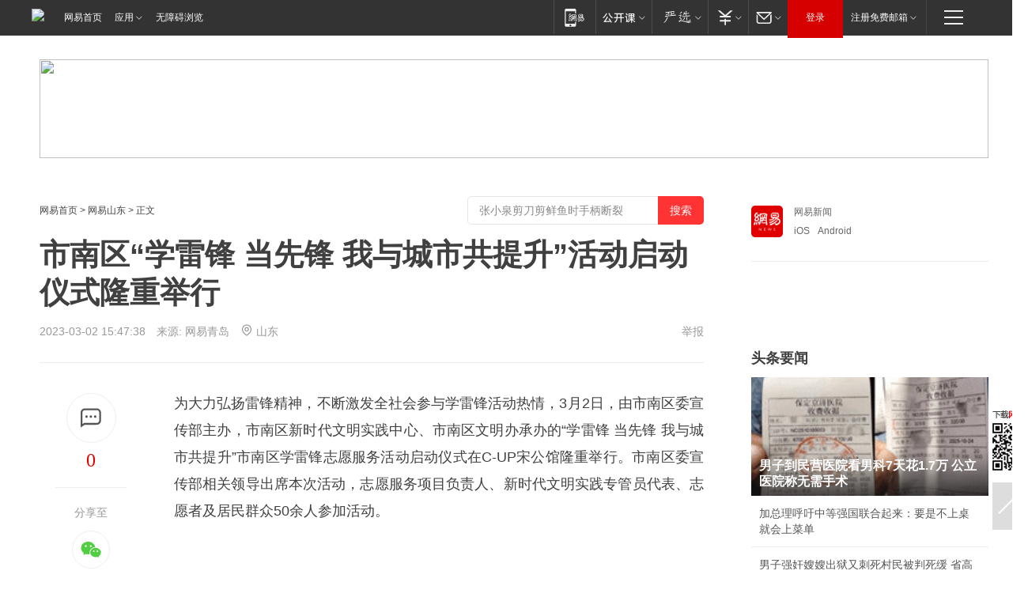

--- FILE ---
content_type: text/plain; charset=utf-8
request_url: https://nex.163.com/q?app=7BE0FC82&c=163article&l=120,121,122,123,124,125,126&site=netease&affiliate=163&cat=article&type=stream&location=1,2,3,4,5,6,7&useruuid=7bef52defccc7361150296f345e4d9f7&cb=nteeaseadtrack20214
body_size: 7031
content:
nteeaseadtrack20214 ( {"result":1,"ads":[{"category":"163article","location":"120","position":4,"style":"codeAD-YLH","adid":"","title":"","content":"","requestTime":1768980400990,"relatedActionLinks":[{"type":"feedback","url":"https://nex.163.com/ssp/event2?data=XKmNjx8FGS8RFgezT5djHDAY0tULzY%2FUBgzQASJPVqOTBVXMxNjPcHxYGsRZPLshYo56p50puV%2FwQ6VnQia%2FEiYk1BcRn9H8g5CjhnVi6cPOtIfMsERkJihLNU7aE0M41z2jC%2BO1DX9c7k7%2B0C4sZPUP1YBY9%2BYYgaNzZ4WrXk7Z8OluELtws02RA56Z%2Br%2Bjl0Q%2F4VQSJEnzg47C5NRlAT0c6I%2F32NC0yWd6sksob%2Fmn3%2Ff7izN1NrEr1VhuD5L86YMgC%2FjwMeKqCSsdMsq0Z5ZQaAoX4UasFrHmcKxPZw8r8fMkXZMFb%2FSdAyCsH8q9wZ%2F8ze51I9DsFfmkfwVBTDgwCEu7QAL%2BpMxI%2BuIZRKn49raXs6hSGN9ulqcjK7r3MzInZOCEUYTAivUDXuFvZxjMm1r%2FoC8g%2B2m0ViX28ZIxg2lhEe%2BK%2Bl1VLpqyTZB3z3pHOQ%2Ba2iPbvw1SsGQmkeHuYAV22cv1%2BP1t0E%2Fra7LgvPqK6O7u0YcNLcadut2M9Dv%2BSP4stjM8CMvuypsNP%2BL58F2vpKpgV1vYR45i7X4zF6Q1OvsTSlO13%2F%[base64]%2Bv3avQWCcfPJfhwtkdt3If5I2DFB3hxdlq8SGX1mnQjqEcNilfVTrfzDr8z7EQogISbaQ%2FEbnyr9HHI5x5maM%2BcndWhpqhN7JszUSkFIYF2KSTNddrKirnPgK36OvPuM1HIyF%2FpviMzskt8FYAcYNsL5nZqIw6eBil8kEl7pISu17tzmU1xNuamT2qJLKQ751ifQr2jW1OBF%2Bo3%2Bd3G9VTtjfSE55vVXSq6Nh79fr%2BpeRzUC8NejC7V9C58oZJffMXyllIcQJqeF8U4AAUOnYE9%2BFzuaC2E%2Bn6LDPiEr95q0%2FGjNP%2FjoA%2Fhw2EpyUmzMRJeWAhazQ0pk34zib4b%2BFjZXGg%3D&event=19&ect=reason"}],"monitor":[{"action":0,"url":"https://yp.ws.126.net/ytf/fs?mt=100&yte=[base64]&wsg=-&lks=-&ptc=1"},{"action":1,"url":"https://yp.ws.126.net/ytf/fc?mt=101&yte=[base64]&wsg=-&lks=-&ptc=1"},{"action":0,"url":"https://nex.163.com/ssp/show2?data=XKmNjx8FGS8RFgezT5djHDAY0tULzY%2FUBgzQASJPVqOTBVXMxNjPcHxYGsRZPLshYo56p50puV%2FwQ6VnQia%2FEiYk1BcRn9H8g5CjhnVi6cPOtIfMsERkJihLNU7aE0M41z2jC%2BO1DX9c7k7%2B0C4sZPUP1YBY9%2BYYgaNzZ4WrXk7Z8OluELtws02RA56Z%2Br%2Bjl0Q%2F4VQSJEnzg47C5NRlAT0c6I%2F32NC0yWd6sksob%2Fmn3%2Ff7izN1NrEr1VhuD5L86YMgC%2FjwMeKqCSsdMsq0Z5ZQaAoX4UasFrHmcKxPZw8r8fMkXZMFb%2FSdAyCsH8q9wZ%2F8ze51I9DsFfmkfwVBTDgwCEu7QAL%2BpMxI%2BuIZRKn49raXs6hSGN9ulqcjK7r3MzInZOCEUYTAivUDXuFvZxjMm1r%2FoC8g%2B2m0ViX28ZIxg2lhEe%2BK%2Bl1VLpqyTZB3z3pHOQ%2Ba2iPbvw1SsGQmkeHuYAV22cv1%2BP1t0E%2Fra7LgvPqK6O7u0YcNLcadut2M9Dv%2BSP4stjM8CMvuypsNP%2BL58F2vpKpgV1vYR45i7X4zF6Q1OvsTSlO13%2F%[base64]%2Bv3avQWCcfPJfhwtkdt3If5I2DFB3hxdlq8SGX1mnQjqEcNilfVTrfzDr8z7EQogISbaQ%2FEbnyr9HHI5x5maM%2BcndWhpqhN7JszUSkFIYF2KSTNddrKirnPgK36OvPuM1HIyF%2FpviMzskt8FYAcYNsL5nZqIw6eBil8kEl7pISu17tzmU1xNuamT2qJLKQ751ifQr2jW1OBF%2Bo3%2Bd3G9VTtjfSE55vVXSq6Nh79fr%2BpeRzUC8NejC7V9C58oZJffMXyllIcQJqeF8U4AAUOnYE9%2BFzuaC2E%2Bn6LDPiEr95q0%2FGjNP%2FjoA%2Fhw2EpyUmzMRJeWAhazQ0pk34zib4b%2BFjZXGg%3D&v=1&event=0&ect="},{"action":1,"url":"https://nex.163.com/ssp/click2?data=XKmNjx8FGS8RFgezT5djHDAY0tULzY%2FUBgzQASJPVqOTBVXMxNjPcHxYGsRZPLshYo56p50puV%2FwQ6VnQia%2FEiYk1BcRn9H8g5CjhnVi6cPOtIfMsERkJihLNU7aE0M41z2jC%2BO1DX9c7k7%2B0C4sZPUP1YBY9%2BYYgaNzZ4WrXk7Z8OluELtws02RA56Z%2Br%2Bjl0Q%2F4VQSJEnzg47C5NRlAT0c6I%2F32NC0yWd6sksob%2Fmn3%2Ff7izN1NrEr1VhuD5L86YMgC%2FjwMeKqCSsdMsq0Z5ZQaAoX4UasFrHmcKxPZw8r8fMkXZMFb%2FSdAyCsH8q9wZ%2F8ze51I9DsFfmkfwVBTDgwCEu7QAL%2BpMxI%2BuIZRKn49raXs6hSGN9ulqcjK7r3MzInZOCEUYTAivUDXuFvZxjMm1r%2FoC8g%2B2m0ViX28ZIxg2lhEe%2BK%2Bl1VLpqyTZB3z3pHOQ%2Ba2iPbvw1SsGQmkeHuYAV22cv1%2BP1t0E%2Fra7LgvPqK6O7u0YcNLcadut2M9Dv%2BSP4stjM8CMvuypsNP%2BL58F2vpKpgV1vYR45i7X4zF6Q1OvsTSlO13%2F%[base64]%2Bv3avQWCcfPJfhwtkdt3If5I2DFB3hxdlq8SGX1mnQjqEcNilfVTrfzDr8z7EQogISbaQ%2FEbnyr9HHI5x5maM%2BcndWhpqhN7JszUSkFIYF2KSTNddrKirnPgK36OvPuM1HIyF%2FpviMzskt8FYAcYNsL5nZqIw6eBil8kEl7pISu17tzmU1xNuamT2qJLKQ751ifQr2jW1OBF%2Bo3%2Bd3G9VTtjfSE55vVXSq6Nh79fr%2BpeRzUC8NejC7V9C58oZJffMXyllIcQJqeF8U4AAUOnYE9%2BFzuaC2E%2Bn6LDPiEr95q0%2FGjNP%2FjoA%2Fhw2EpyUmzMRJeWAhazQ0pk34zib4b%2BFjZXGg%3D&v=1&event=1&ect="},{"action":19,"url":"https://nex.163.com/ssp/event2?data=XKmNjx8FGS8RFgezT5djHDAY0tULzY%2FUBgzQASJPVqOTBVXMxNjPcHxYGsRZPLshYo56p50puV%2FwQ6VnQia%2FEiYk1BcRn9H8g5CjhnVi6cPOtIfMsERkJihLNU7aE0M41z2jC%2BO1DX9c7k7%2B0C4sZPUP1YBY9%2BYYgaNzZ4WrXk7Z8OluELtws02RA56Z%2Br%2Bjl0Q%2F4VQSJEnzg47C5NRlAT0c6I%2F32NC0yWd6sksob%2Fmn3%2Ff7izN1NrEr1VhuD5L86YMgC%2FjwMeKqCSsdMsq0Z5ZQaAoX4UasFrHmcKxPZw8r8fMkXZMFb%2FSdAyCsH8q9wZ%2F8ze51I9DsFfmkfwVBTDgwCEu7QAL%2BpMxI%2BuIZRKn49raXs6hSGN9ulqcjK7r3MzInZOCEUYTAivUDXuFvZxjMm1r%2FoC8g%2B2m0ViX28ZIxg2lhEe%2BK%2Bl1VLpqyTZB3z3pHOQ%2Ba2iPbvw1SsGQmkeHuYAV22cv1%2BP1t0E%2Fra7LgvPqK6O7u0YcNLcadut2M9Dv%2BSP4stjM8CMvuypsNP%2BL58F2vpKpgV1vYR45i7X4zF6Q1OvsTSlO13%2F%[base64]%2Bv3avQWCcfPJfhwtkdt3If5I2DFB3hxdlq8SGX1mnQjqEcNilfVTrfzDr8z7EQogISbaQ%2FEbnyr9HHI5x5maM%2BcndWhpqhN7JszUSkFIYF2KSTNddrKirnPgK36OvPuM1HIyF%2FpviMzskt8FYAcYNsL5nZqIw6eBil8kEl7pISu17tzmU1xNuamT2qJLKQ751ifQr2jW1OBF%2Bo3%2Bd3G9VTtjfSE55vVXSq6Nh79fr%2BpeRzUC8NejC7V9C58oZJffMXyllIcQJqeF8U4AAUOnYE9%2BFzuaC2E%2Bn6LDPiEr95q0%2FGjNP%2FjoA%2Fhw2EpyUmzMRJeWAhazQ0pk34zib4b%2BFjZXGg%3D&event=19&ect=feedback&act="}],"resources":[],"visibility":[{"duration":0,"rate_height":"50","type":"0"}],"source":"广告","htmlResource":"<!-- service=7 -->\n<!-- type=codeAD-YLH -->\n<!-- 网易号文章页--第4条 -->\n<div class=\"gdt-ad-container\" data-placementid=\"1222335372291527\">\n  <template  class=\"outin-ad-code\" style=\"display: none;background-color: #ccc;\">\n<ins style=\"display: block;\" data-revive-zoneid=\"378\" data-revive-id=\"bc0ee6b32b55ca7bfb61c2a9dd1cf0c5\"></ins>\n<script>\n    window.reviveAsync = null;\n</script>\n<script src=\"https://static.outin.cn/js/gtr/gtr.min.js\" async></script>\n  </template >\n</div>","hasHtmlResource":1,"iframe":[]},{"category":"163article","location":"121","position":10,"style":"codeAD-YLH","adid":"","title":"","content":"","requestTime":1768980400990,"relatedActionLinks":[{"type":"feedback","url":"https://nex.163.com/ssp/event2?data=XKmNjx8FGS8RFgezT5djHDAY0tULzY%2FUBgzQASJPVqOTBVXMxNjPcHxYGsRZPLshYo56p50puV%2FwQ6VnQia%2FEiYk1BcRn9H8g5CjhnVi6cPOtIfMsERkJihLNU7aE0M41z2jC%2BO1DX9c7k7%2B0C4sZPUP1YBY9%2BYYgaNzZ4WrXk7Z8OluELtws02RA56Z%2Br%2Bjl0Q%2F4VQSJEnzg47C5NRlAT0c6I%2F32NC0yWd6sksob%2Fmn3%2Ff7izN1NrEr1VhuD5L86YMgC%2FjwMeKqCSsdMsq0Z80nBCVpp4npkGnBPEDMKqY0nNwetMQl7izENEO%2BK%2BqFM9zZdbd70Z2oNhbyJzJClO2EqxuTmTQXTlDfubIZHAeWfdWnJ6t7DB707nFh7jsiY1wQMS6UWwybUchV90n3zvhMqaAdQFPG6uQ2UOxle7ovdPgg%2F7iAR0LjSASZs8%2FL4O%2B%2FMltFHascZsTQUPRYEKreoMq03OwAqm2JvuxCSynj6dEKxE7X%2BtHoDnBSVTNI5Ze8sJciyVAK70U6LFKaFvDvDfulHRFGGWeKOcibIbZv4vkN8MeoXpuMQGG448HPsQbObTwL4JqkwaBfMuPThHBAd7lfbpv4Ey39%2BT0WjqAhkR%2FJRKkWfn0gfdi6%2FWSbsfT%2Bm6yQpYl4zCkoHRe3jdQpq%2Fmfwdb6fCTUaX5ONp9JCInPg7s4MIoHShzjhZNyuuJ1e3YUBnZpeegt7Y3SvD34VKHYh0aqkh9E%2BA2pBZhQbQ2uOSieo9uBUGsaMdy7r0X0kFP2bg28%2Bfs1eDEgDSwIZuhWxnZRldqtzGAb9933fogM9cM5PzCAMfmHhH0JOyhy9X2VuqhPjmH%2F%2BCRWhWVjWpNuXFZbvsSt%2FTI53Zidf7H5IWmapnYQvXItLO8wJD90ju9Mir%2FJF8CtjfPtYndBRddvBwWE5vPJmqjaEwA%2B7%2BNXDifk%2FVjwxx0Awd3ojfAqY1SOV5cnGwcgT%2FWFL48SXabbHa%2Bt0lIA3YDqGBfoOcUSn7vgthOfBrASspNL8GFt2GLRv4yfgFOVseI6OHj7vlr64adcshy0qEKAobVQwjdCGDa5RbIh%2F2KjAvPlDxxVwJlP19UuzZdTiNEgqxTiAennJEzdnVbyQflWL3s%3D&event=19&ect=reason"}],"monitor":[{"action":0,"url":"https://yp.ws.126.net/ytf/fs?mt=100&yte=[base64]&wsg=-&lks=-&ptc=1"},{"action":1,"url":"https://yp.ws.126.net/ytf/fc?mt=101&yte=[base64]&wsg=-&lks=-&ptc=1"},{"action":0,"url":"https://nex.163.com/ssp/show2?data=XKmNjx8FGS8RFgezT5djHDAY0tULzY%2FUBgzQASJPVqOTBVXMxNjPcHxYGsRZPLshYo56p50puV%2FwQ6VnQia%2FEiYk1BcRn9H8g5CjhnVi6cPOtIfMsERkJihLNU7aE0M41z2jC%2BO1DX9c7k7%2B0C4sZPUP1YBY9%2BYYgaNzZ4WrXk7Z8OluELtws02RA56Z%2Br%2Bjl0Q%2F4VQSJEnzg47C5NRlAT0c6I%2F32NC0yWd6sksob%2Fmn3%2Ff7izN1NrEr1VhuD5L86YMgC%2FjwMeKqCSsdMsq0Z80nBCVpp4npkGnBPEDMKqY0nNwetMQl7izENEO%2BK%2BqFM9zZdbd70Z2oNhbyJzJClO2EqxuTmTQXTlDfubIZHAeWfdWnJ6t7DB707nFh7jsiY1wQMS6UWwybUchV90n3zvhMqaAdQFPG6uQ2UOxle7ovdPgg%2F7iAR0LjSASZs8%2FL4O%2B%2FMltFHascZsTQUPRYEKreoMq03OwAqm2JvuxCSynj6dEKxE7X%2BtHoDnBSVTNI5Ze8sJciyVAK70U6LFKaFvDvDfulHRFGGWeKOcibIbZv4vkN8MeoXpuMQGG448HPsQbObTwL4JqkwaBfMuPThHBAd7lfbpv4Ey39%2BT0WjqAhkR%2FJRKkWfn0gfdi6%2FWSbsfT%2Bm6yQpYl4zCkoHRe3jdQpq%2Fmfwdb6fCTUaX5ONp9JCInPg7s4MIoHShzjhZNyuuJ1e3YUBnZpeegt7Y3SvD34VKHYh0aqkh9E%2BA2pBZhQbQ2uOSieo9uBUGsaMdy7r0X0kFP2bg28%2Bfs1eDEgDSwIZuhWxnZRldqtzGAb9933fogM9cM5PzCAMfmHhH0JOyhy9X2VuqhPjmH%2F%2BCRWhWVjWpNuXFZbvsSt%2FTI53Zidf7H5IWmapnYQvXItLO8wJD90ju9Mir%2FJF8CtjfPtYndBRddvBwWE5vPJmqjaEwA%2B7%2BNXDifk%2FVjwxx0Awd3ojfAqY1SOV5cnGwcgT%2FWFL48SXabbHa%2Bt0lIA3YDqGBfoOcUSn7vgthOfBrASspNL8GFt2GLRv4yfgFOVseI6OHj7vlr64adcshy0qEKAobVQwjdCGDa5RbIh%2F2KjAvPlDxxVwJlP19UuzZdTiNEgqxTiAennJEzdnVbyQflWL3s%3D&v=1&event=0&ect="},{"action":1,"url":"https://nex.163.com/ssp/click2?data=XKmNjx8FGS8RFgezT5djHDAY0tULzY%2FUBgzQASJPVqOTBVXMxNjPcHxYGsRZPLshYo56p50puV%2FwQ6VnQia%2FEiYk1BcRn9H8g5CjhnVi6cPOtIfMsERkJihLNU7aE0M41z2jC%2BO1DX9c7k7%2B0C4sZPUP1YBY9%2BYYgaNzZ4WrXk7Z8OluELtws02RA56Z%2Br%2Bjl0Q%2F4VQSJEnzg47C5NRlAT0c6I%2F32NC0yWd6sksob%2Fmn3%2Ff7izN1NrEr1VhuD5L86YMgC%2FjwMeKqCSsdMsq0Z80nBCVpp4npkGnBPEDMKqY0nNwetMQl7izENEO%2BK%2BqFM9zZdbd70Z2oNhbyJzJClO2EqxuTmTQXTlDfubIZHAeWfdWnJ6t7DB707nFh7jsiY1wQMS6UWwybUchV90n3zvhMqaAdQFPG6uQ2UOxle7ovdPgg%2F7iAR0LjSASZs8%2FL4O%2B%2FMltFHascZsTQUPRYEKreoMq03OwAqm2JvuxCSynj6dEKxE7X%2BtHoDnBSVTNI5Ze8sJciyVAK70U6LFKaFvDvDfulHRFGGWeKOcibIbZv4vkN8MeoXpuMQGG448HPsQbObTwL4JqkwaBfMuPThHBAd7lfbpv4Ey39%2BT0WjqAhkR%2FJRKkWfn0gfdi6%2FWSbsfT%2Bm6yQpYl4zCkoHRe3jdQpq%2Fmfwdb6fCTUaX5ONp9JCInPg7s4MIoHShzjhZNyuuJ1e3YUBnZpeegt7Y3SvD34VKHYh0aqkh9E%2BA2pBZhQbQ2uOSieo9uBUGsaMdy7r0X0kFP2bg28%2Bfs1eDEgDSwIZuhWxnZRldqtzGAb9933fogM9cM5PzCAMfmHhH0JOyhy9X2VuqhPjmH%2F%2BCRWhWVjWpNuXFZbvsSt%2FTI53Zidf7H5IWmapnYQvXItLO8wJD90ju9Mir%2FJF8CtjfPtYndBRddvBwWE5vPJmqjaEwA%2B7%2BNXDifk%2FVjwxx0Awd3ojfAqY1SOV5cnGwcgT%2FWFL48SXabbHa%2Bt0lIA3YDqGBfoOcUSn7vgthOfBrASspNL8GFt2GLRv4yfgFOVseI6OHj7vlr64adcshy0qEKAobVQwjdCGDa5RbIh%2F2KjAvPlDxxVwJlP19UuzZdTiNEgqxTiAennJEzdnVbyQflWL3s%3D&v=1&event=1&ect="},{"action":19,"url":"https://nex.163.com/ssp/event2?data=XKmNjx8FGS8RFgezT5djHDAY0tULzY%2FUBgzQASJPVqOTBVXMxNjPcHxYGsRZPLshYo56p50puV%2FwQ6VnQia%2FEiYk1BcRn9H8g5CjhnVi6cPOtIfMsERkJihLNU7aE0M41z2jC%2BO1DX9c7k7%2B0C4sZPUP1YBY9%2BYYgaNzZ4WrXk7Z8OluELtws02RA56Z%2Br%2Bjl0Q%2F4VQSJEnzg47C5NRlAT0c6I%2F32NC0yWd6sksob%2Fmn3%2Ff7izN1NrEr1VhuD5L86YMgC%2FjwMeKqCSsdMsq0Z80nBCVpp4npkGnBPEDMKqY0nNwetMQl7izENEO%2BK%2BqFM9zZdbd70Z2oNhbyJzJClO2EqxuTmTQXTlDfubIZHAeWfdWnJ6t7DB707nFh7jsiY1wQMS6UWwybUchV90n3zvhMqaAdQFPG6uQ2UOxle7ovdPgg%2F7iAR0LjSASZs8%2FL4O%2B%2FMltFHascZsTQUPRYEKreoMq03OwAqm2JvuxCSynj6dEKxE7X%2BtHoDnBSVTNI5Ze8sJciyVAK70U6LFKaFvDvDfulHRFGGWeKOcibIbZv4vkN8MeoXpuMQGG448HPsQbObTwL4JqkwaBfMuPThHBAd7lfbpv4Ey39%2BT0WjqAhkR%2FJRKkWfn0gfdi6%2FWSbsfT%2Bm6yQpYl4zCkoHRe3jdQpq%2Fmfwdb6fCTUaX5ONp9JCInPg7s4MIoHShzjhZNyuuJ1e3YUBnZpeegt7Y3SvD34VKHYh0aqkh9E%2BA2pBZhQbQ2uOSieo9uBUGsaMdy7r0X0kFP2bg28%2Bfs1eDEgDSwIZuhWxnZRldqtzGAb9933fogM9cM5PzCAMfmHhH0JOyhy9X2VuqhPjmH%2F%2BCRWhWVjWpNuXFZbvsSt%2FTI53Zidf7H5IWmapnYQvXItLO8wJD90ju9Mir%2FJF8CtjfPtYndBRddvBwWE5vPJmqjaEwA%2B7%2BNXDifk%2FVjwxx0Awd3ojfAqY1SOV5cnGwcgT%2FWFL48SXabbHa%2Bt0lIA3YDqGBfoOcUSn7vgthOfBrASspNL8GFt2GLRv4yfgFOVseI6OHj7vlr64adcshy0qEKAobVQwjdCGDa5RbIh%2F2KjAvPlDxxVwJlP19UuzZdTiNEgqxTiAennJEzdnVbyQflWL3s%3D&event=19&ect=feedback&act="}],"resources":[],"visibility":[{"duration":0,"rate_height":"50","type":"0"}],"source":"广告","htmlResource":"<!-- service=7 -->\n<!-- type=codeAD-YLH -->\n<!-- 网易号文章页--第4条 -->\n<div class=\"gdt-ad-container\" data-placementid=\"1222335372291527\">\n  <template  class=\"outin-ad-code\" style=\"display: none;background-color: #ccc;\">\n<ins style=\"display: block;\" data-revive-zoneid=\"378\" data-revive-id=\"bc0ee6b32b55ca7bfb61c2a9dd1cf0c5\"></ins>\n<script>\n    window.reviveAsync = null;\n</script>\n<script src=\"https://static.outin.cn/js/gtr/gtr.min.js\" async></script>\n  </template >\n</div>","hasHtmlResource":1,"iframe":[]},{"category":"163article","location":"122","position":16,"style":"codeAD-YLH","adid":"","title":"","content":"","requestTime":1768980400990,"relatedActionLinks":[{"type":"feedback","url":"https://nex.163.com/ssp/event2?data=XKmNjx8FGS8RFgezT5djHDAY0tULzY%2FUBgzQASJPVqOTBVXMxNjPcHxYGsRZPLshYo56p50puV%2FwQ6VnQia%2FEiYk1BcRn9H8g5CjhnVi6cPOtIfMsERkJihLNU7aE0M41z2jC%2BO1DX9c7k7%2B0C4sZPUP1YBY9%2BYYgaNzZ4WrXk7Z8OluELtws02RA56Z%2Br%2Bjl0Q%2F4VQSJEnzg47C5NRlAT0c6I%2F32NC0yWd6sksob%2Fmn3%2Ff7izN1NrEr1VhuD5L86YMgC%2FjwMeKqCSsdMsq0Z%2BrzmLrOS%2FgCUpAm6wUd77MFPPVgv91SSiuDCrF78M%2BnepeJz3GPZ24eqt%2BKX3tkudp5oOvK%2FwzVfHURXC4t6d%2BmPcAYAAm5wkax3mKaZpK1X5mJJsuvEDF8Wpay3mSFEVWEEU2K6kyQU%2BSHisnLGcpTQjaHiMu5oqXx6ohs4sPHzZVd7jjt89I%2FG7P1uYiGll%2F4oLEToiUKmgzGi0%2FCHTdZcRPPqAQIwQSQpWMe3f6Ah0wqb8evaMjVuFmzbJQgzzJsPmIV%2Fm2i9DrZ873F6%2BECCFzX90SIH6J%2BoUJanMl3j7MFnYyhBaXUpfuO8Nf6ApqDYJi2Fw84F%2BMv5igoFGgU%2F6E40tPw01KsWBRHK%2BBFjBMx9fCPGnhUL27lIax5%2FY5Ud26YKh5dvLJW7Uckf13AHNle1pfF0piAwPuFRP%2BFjeRiQOumfMUTODHnUCEKTLMDNp8BDt9PZNF3d46FP9G2twvzeneoWdcxwEAo8gyNa27zL5Erpat0DHmH721dlgKzEFNqdyjR0S9swpfAprhO40zrrMXtcnjFbDMfPhU6vfRT0qIwVIgUeze6sLqG%2FMpG5oBgZG8V9HiSSrfa6E7nsDKj2h1tUMU0M2iXLj7xvGodHQRyqRWcZFpo8y2IZK120YelJTMicwIpy6X18JxqhmIbJUhlX0%2F68yNjm5wqbYo9rap8iOXIwVdeatMEG4VHv89RxcCceKKPnuqJ29I6UUNKQENoThqiU8YkNRfggGIW3rIq%2BpdigySdEkYvDMJFj7oeC8pDsAq82IntfR%2FEBUei0095YuKgLBeu0Qad3i0h1yl2v9XMv2qbc7dPwHUSjYt%2FhreowMBugTr5K%2FY%3D&event=19&ect=reason"}],"monitor":[{"action":0,"url":"https://yp.ws.126.net/ytf/fs?mt=100&yte=[base64]&wsg=-&lks=-&ptc=1"},{"action":1,"url":"https://yp.ws.126.net/ytf/fc?mt=101&yte=[base64]&wsg=-&lks=-&ptc=1"},{"action":0,"url":"https://nex.163.com/ssp/show2?data=XKmNjx8FGS8RFgezT5djHDAY0tULzY%2FUBgzQASJPVqOTBVXMxNjPcHxYGsRZPLshYo56p50puV%2FwQ6VnQia%2FEiYk1BcRn9H8g5CjhnVi6cPOtIfMsERkJihLNU7aE0M41z2jC%2BO1DX9c7k7%2B0C4sZPUP1YBY9%2BYYgaNzZ4WrXk7Z8OluELtws02RA56Z%2Br%2Bjl0Q%2F4VQSJEnzg47C5NRlAT0c6I%2F32NC0yWd6sksob%2Fmn3%2Ff7izN1NrEr1VhuD5L86YMgC%2FjwMeKqCSsdMsq0Z%2BrzmLrOS%2FgCUpAm6wUd77MFPPVgv91SSiuDCrF78M%2BnepeJz3GPZ24eqt%2BKX3tkudp5oOvK%2FwzVfHURXC4t6d%2BmPcAYAAm5wkax3mKaZpK1X5mJJsuvEDF8Wpay3mSFEVWEEU2K6kyQU%2BSHisnLGcpTQjaHiMu5oqXx6ohs4sPHzZVd7jjt89I%2FG7P1uYiGll%2F4oLEToiUKmgzGi0%2FCHTdZcRPPqAQIwQSQpWMe3f6Ah0wqb8evaMjVuFmzbJQgzzJsPmIV%2Fm2i9DrZ873F6%2BECCFzX90SIH6J%2BoUJanMl3j7MFnYyhBaXUpfuO8Nf6ApqDYJi2Fw84F%2BMv5igoFGgU%2F6E40tPw01KsWBRHK%2BBFjBMx9fCPGnhUL27lIax5%2FY5Ud26YKh5dvLJW7Uckf13AHNle1pfF0piAwPuFRP%2BFjeRiQOumfMUTODHnUCEKTLMDNp8BDt9PZNF3d46FP9G2twvzeneoWdcxwEAo8gyNa27zL5Erpat0DHmH721dlgKzEFNqdyjR0S9swpfAprhO40zrrMXtcnjFbDMfPhU6vfRT0qIwVIgUeze6sLqG%2FMpG5oBgZG8V9HiSSrfa6E7nsDKj2h1tUMU0M2iXLj7xvGodHQRyqRWcZFpo8y2IZK120YelJTMicwIpy6X18JxqhmIbJUhlX0%2F68yNjm5wqbYo9rap8iOXIwVdeatMEG4VHv89RxcCceKKPnuqJ29I6UUNKQENoThqiU8YkNRfggGIW3rIq%2BpdigySdEkYvDMJFj7oeC8pDsAq82IntfR%2FEBUei0095YuKgLBeu0Qad3i0h1yl2v9XMv2qbc7dPwHUSjYt%2FhreowMBugTr5K%2FY%3D&v=1&event=0&ect="},{"action":1,"url":"https://nex.163.com/ssp/click2?data=XKmNjx8FGS8RFgezT5djHDAY0tULzY%2FUBgzQASJPVqOTBVXMxNjPcHxYGsRZPLshYo56p50puV%2FwQ6VnQia%2FEiYk1BcRn9H8g5CjhnVi6cPOtIfMsERkJihLNU7aE0M41z2jC%2BO1DX9c7k7%2B0C4sZPUP1YBY9%2BYYgaNzZ4WrXk7Z8OluELtws02RA56Z%2Br%2Bjl0Q%2F4VQSJEnzg47C5NRlAT0c6I%2F32NC0yWd6sksob%2Fmn3%2Ff7izN1NrEr1VhuD5L86YMgC%2FjwMeKqCSsdMsq0Z%2BrzmLrOS%2FgCUpAm6wUd77MFPPVgv91SSiuDCrF78M%2BnepeJz3GPZ24eqt%2BKX3tkudp5oOvK%2FwzVfHURXC4t6d%2BmPcAYAAm5wkax3mKaZpK1X5mJJsuvEDF8Wpay3mSFEVWEEU2K6kyQU%2BSHisnLGcpTQjaHiMu5oqXx6ohs4sPHzZVd7jjt89I%2FG7P1uYiGll%2F4oLEToiUKmgzGi0%2FCHTdZcRPPqAQIwQSQpWMe3f6Ah0wqb8evaMjVuFmzbJQgzzJsPmIV%2Fm2i9DrZ873F6%2BECCFzX90SIH6J%2BoUJanMl3j7MFnYyhBaXUpfuO8Nf6ApqDYJi2Fw84F%2BMv5igoFGgU%2F6E40tPw01KsWBRHK%2BBFjBMx9fCPGnhUL27lIax5%2FY5Ud26YKh5dvLJW7Uckf13AHNle1pfF0piAwPuFRP%2BFjeRiQOumfMUTODHnUCEKTLMDNp8BDt9PZNF3d46FP9G2twvzeneoWdcxwEAo8gyNa27zL5Erpat0DHmH721dlgKzEFNqdyjR0S9swpfAprhO40zrrMXtcnjFbDMfPhU6vfRT0qIwVIgUeze6sLqG%2FMpG5oBgZG8V9HiSSrfa6E7nsDKj2h1tUMU0M2iXLj7xvGodHQRyqRWcZFpo8y2IZK120YelJTMicwIpy6X18JxqhmIbJUhlX0%2F68yNjm5wqbYo9rap8iOXIwVdeatMEG4VHv89RxcCceKKPnuqJ29I6UUNKQENoThqiU8YkNRfggGIW3rIq%2BpdigySdEkYvDMJFj7oeC8pDsAq82IntfR%2FEBUei0095YuKgLBeu0Qad3i0h1yl2v9XMv2qbc7dPwHUSjYt%2FhreowMBugTr5K%2FY%3D&v=1&event=1&ect="},{"action":19,"url":"https://nex.163.com/ssp/event2?data=XKmNjx8FGS8RFgezT5djHDAY0tULzY%2FUBgzQASJPVqOTBVXMxNjPcHxYGsRZPLshYo56p50puV%2FwQ6VnQia%2FEiYk1BcRn9H8g5CjhnVi6cPOtIfMsERkJihLNU7aE0M41z2jC%2BO1DX9c7k7%2B0C4sZPUP1YBY9%2BYYgaNzZ4WrXk7Z8OluELtws02RA56Z%2Br%2Bjl0Q%2F4VQSJEnzg47C5NRlAT0c6I%2F32NC0yWd6sksob%2Fmn3%2Ff7izN1NrEr1VhuD5L86YMgC%2FjwMeKqCSsdMsq0Z%2BrzmLrOS%2FgCUpAm6wUd77MFPPVgv91SSiuDCrF78M%2BnepeJz3GPZ24eqt%2BKX3tkudp5oOvK%2FwzVfHURXC4t6d%2BmPcAYAAm5wkax3mKaZpK1X5mJJsuvEDF8Wpay3mSFEVWEEU2K6kyQU%2BSHisnLGcpTQjaHiMu5oqXx6ohs4sPHzZVd7jjt89I%2FG7P1uYiGll%2F4oLEToiUKmgzGi0%2FCHTdZcRPPqAQIwQSQpWMe3f6Ah0wqb8evaMjVuFmzbJQgzzJsPmIV%2Fm2i9DrZ873F6%2BECCFzX90SIH6J%2BoUJanMl3j7MFnYyhBaXUpfuO8Nf6ApqDYJi2Fw84F%2BMv5igoFGgU%2F6E40tPw01KsWBRHK%2BBFjBMx9fCPGnhUL27lIax5%2FY5Ud26YKh5dvLJW7Uckf13AHNle1pfF0piAwPuFRP%2BFjeRiQOumfMUTODHnUCEKTLMDNp8BDt9PZNF3d46FP9G2twvzeneoWdcxwEAo8gyNa27zL5Erpat0DHmH721dlgKzEFNqdyjR0S9swpfAprhO40zrrMXtcnjFbDMfPhU6vfRT0qIwVIgUeze6sLqG%2FMpG5oBgZG8V9HiSSrfa6E7nsDKj2h1tUMU0M2iXLj7xvGodHQRyqRWcZFpo8y2IZK120YelJTMicwIpy6X18JxqhmIbJUhlX0%2F68yNjm5wqbYo9rap8iOXIwVdeatMEG4VHv89RxcCceKKPnuqJ29I6UUNKQENoThqiU8YkNRfggGIW3rIq%2BpdigySdEkYvDMJFj7oeC8pDsAq82IntfR%2FEBUei0095YuKgLBeu0Qad3i0h1yl2v9XMv2qbc7dPwHUSjYt%2FhreowMBugTr5K%2FY%3D&event=19&ect=feedback&act="}],"resources":[],"visibility":[{"duration":0,"rate_height":"50","type":"0"}],"source":"广告","htmlResource":"<!-- service=7 -->\n<!-- type=codeAD-YLH -->\n<!-- 网易号文章页--第4条 -->\n<div class=\"gdt-ad-container\" data-placementid=\"1222335372291527\">\n  <template  class=\"outin-ad-code\" style=\"display: none;background-color: #ccc;\">\n<ins style=\"display: block;\" data-revive-zoneid=\"378\" data-revive-id=\"bc0ee6b32b55ca7bfb61c2a9dd1cf0c5\"></ins>\n<script>\n    window.reviveAsync = null;\n</script>\n<script src=\"https://static.outin.cn/js/gtr/gtr.min.js\" async></script>\n  </template >\n</div>","hasHtmlResource":1,"iframe":[]},{"category":"163article","location":"123","position":22,"style":"codeAD-YLH","adid":"","title":"","content":"","requestTime":1768980400990,"relatedActionLinks":[{"type":"feedback","url":"https://nex.163.com/ssp/event2?data=XKmNjx8FGS8RFgezT5djHDAY0tULzY%2FUBgzQASJPVqOTBVXMxNjPcHxYGsRZPLshYo56p50puV%2FwQ6VnQia%2FEiYk1BcRn9H8g5CjhnVi6cPOtIfMsERkJihLNU7aE0M41z2jC%2BO1DX9c7k7%2B0C4sZPUP1YBY9%2BYYgaNzZ4WrXk7Z8OluELtws02RA56Z%2Br%2Bjl0Q%2F4VQSJEnzg47C5NRlAT0c6I%2F32NC0yWd6sksob%2Fmn3%2Ff7izN1NrEr1VhuD5L86YMgC%2FjwMeKqCSsdMsq0Z9LO5I9cYjYHiOrMf3IwbTGq7BHzlxlLuxng0jy3nyJUZ28V4yXNKke9gE1ks7jLTGJFyBy3IEw2AsOxrzzrkipg6I9EQdk1DMqpBCDY4K9nDF8SR%2FsNSpWTJlvTnysVCOR%2F3N3ywt0jljhyczhf%2F4AzOp71rwMMyrhbVOzumPdTyJ7y%2BbcXK7NVdWwI7t9WlsB1PzZD03DKOPTsfQdZO%2FqE%2Ff3CNNAaG94lNrYccFQt8t3B78R5%2F5ycH3fgDweAf%2Bg3DHu6IZIblAjJJ%2BfGrzpuPryUzz4QZUSGogyJYmCkXysB7B46geZM5TkQDgPcxZ5X%2BppAP1qXwnad3fVGoHkdkNO78ycaot5fmGqrBVzkCfsarLYXojmizGOUFFHwXIK1NrnEDrZT3zhXgRgwMCPAMb3qo2nVUYJgiOshMY%2BMYek0xJWwWW0O7q729dxbR9r9OY6l%2BJjtiL6u0%2BOEtmqKVkqpSNplYtpDCkeYYl2rNxoTngGZt5xq%2FxLulXPGD%2FM5GiSCGbP%2Fxhk5eG%2FF5KqdTTFeDSO%2B3SjlaMONLv0ZXXf7KVjaR0mpRzxQLX%2Fwv6VHCNiM%2F6cvdUD%2BT50ED9Mqa9xClVgk2ZyrL9i6EzbUVEqG1a%2F%2Fa2LWWYzoGMm6%2BPEKSypmwPbH6%2FIH4sC8WRecPVKN9s0Q8cyM2lf28yty5TVegUoFghwfVDYqpIma0zJLZqd9UphAokqs2Qa4hBBRx0vhOSMAe%2BNMF%2BSgl2OITnOv8Z80faCAy0qJ0Tx5XWb7nDaWSLQ%2BQcAmUZnPLeKN8SiIEm%2F8eEx39xygVGfGxN4p72NhOoWkFhoaDX5zJTxjJe5dujUs8dYx7p0nom4%3D&event=19&ect=reason"}],"monitor":[{"action":0,"url":"https://yp.ws.126.net/ytf/fs?mt=100&yte=[base64]&wsg=-&lks=-&ptc=1"},{"action":1,"url":"https://yp.ws.126.net/ytf/fc?mt=101&yte=[base64]&wsg=-&lks=-&ptc=1"},{"action":0,"url":"https://nex.163.com/ssp/show2?data=XKmNjx8FGS8RFgezT5djHDAY0tULzY%2FUBgzQASJPVqOTBVXMxNjPcHxYGsRZPLshYo56p50puV%2FwQ6VnQia%2FEiYk1BcRn9H8g5CjhnVi6cPOtIfMsERkJihLNU7aE0M41z2jC%2BO1DX9c7k7%2B0C4sZPUP1YBY9%2BYYgaNzZ4WrXk7Z8OluELtws02RA56Z%2Br%2Bjl0Q%2F4VQSJEnzg47C5NRlAT0c6I%2F32NC0yWd6sksob%2Fmn3%2Ff7izN1NrEr1VhuD5L86YMgC%2FjwMeKqCSsdMsq0Z9LO5I9cYjYHiOrMf3IwbTGq7BHzlxlLuxng0jy3nyJUZ28V4yXNKke9gE1ks7jLTGJFyBy3IEw2AsOxrzzrkipg6I9EQdk1DMqpBCDY4K9nDF8SR%2FsNSpWTJlvTnysVCOR%2F3N3ywt0jljhyczhf%2F4AzOp71rwMMyrhbVOzumPdTyJ7y%2BbcXK7NVdWwI7t9WlsB1PzZD03DKOPTsfQdZO%2FqE%2Ff3CNNAaG94lNrYccFQt8t3B78R5%2F5ycH3fgDweAf%2Bg3DHu6IZIblAjJJ%2BfGrzpuPryUzz4QZUSGogyJYmCkXysB7B46geZM5TkQDgPcxZ5X%2BppAP1qXwnad3fVGoHkdkNO78ycaot5fmGqrBVzkCfsarLYXojmizGOUFFHwXIK1NrnEDrZT3zhXgRgwMCPAMb3qo2nVUYJgiOshMY%2BMYek0xJWwWW0O7q729dxbR9r9OY6l%2BJjtiL6u0%2BOEtmqKVkqpSNplYtpDCkeYYl2rNxoTngGZt5xq%2FxLulXPGD%2FM5GiSCGbP%2Fxhk5eG%2FF5KqdTTFeDSO%2B3SjlaMONLv0ZXXf7KVjaR0mpRzxQLX%2Fwv6VHCNiM%2F6cvdUD%2BT50ED9Mqa9xClVgk2ZyrL9i6EzbUVEqG1a%2F%2Fa2LWWYzoGMm6%2BPEKSypmwPbH6%2FIH4sC8WRecPVKN9s0Q8cyM2lf28yty5TVegUoFghwfVDYqpIma0zJLZqd9UphAokqs2Qa4hBBRx0vhOSMAe%2BNMF%2BSgl2OITnOv8Z80faCAy0qJ0Tx5XWb7nDaWSLQ%2BQcAmUZnPLeKN8SiIEm%2F8eEx39xygVGfGxN4p72NhOoWkFhoaDX5zJTxjJe5dujUs8dYx7p0nom4%3D&v=1&event=0&ect="},{"action":1,"url":"https://nex.163.com/ssp/click2?data=XKmNjx8FGS8RFgezT5djHDAY0tULzY%2FUBgzQASJPVqOTBVXMxNjPcHxYGsRZPLshYo56p50puV%2FwQ6VnQia%2FEiYk1BcRn9H8g5CjhnVi6cPOtIfMsERkJihLNU7aE0M41z2jC%2BO1DX9c7k7%2B0C4sZPUP1YBY9%2BYYgaNzZ4WrXk7Z8OluELtws02RA56Z%2Br%2Bjl0Q%2F4VQSJEnzg47C5NRlAT0c6I%2F32NC0yWd6sksob%2Fmn3%2Ff7izN1NrEr1VhuD5L86YMgC%2FjwMeKqCSsdMsq0Z9LO5I9cYjYHiOrMf3IwbTGq7BHzlxlLuxng0jy3nyJUZ28V4yXNKke9gE1ks7jLTGJFyBy3IEw2AsOxrzzrkipg6I9EQdk1DMqpBCDY4K9nDF8SR%2FsNSpWTJlvTnysVCOR%2F3N3ywt0jljhyczhf%2F4AzOp71rwMMyrhbVOzumPdTyJ7y%2BbcXK7NVdWwI7t9WlsB1PzZD03DKOPTsfQdZO%2FqE%2Ff3CNNAaG94lNrYccFQt8t3B78R5%2F5ycH3fgDweAf%2Bg3DHu6IZIblAjJJ%2BfGrzpuPryUzz4QZUSGogyJYmCkXysB7B46geZM5TkQDgPcxZ5X%2BppAP1qXwnad3fVGoHkdkNO78ycaot5fmGqrBVzkCfsarLYXojmizGOUFFHwXIK1NrnEDrZT3zhXgRgwMCPAMb3qo2nVUYJgiOshMY%2BMYek0xJWwWW0O7q729dxbR9r9OY6l%2BJjtiL6u0%2BOEtmqKVkqpSNplYtpDCkeYYl2rNxoTngGZt5xq%2FxLulXPGD%2FM5GiSCGbP%2Fxhk5eG%2FF5KqdTTFeDSO%2B3SjlaMONLv0ZXXf7KVjaR0mpRzxQLX%2Fwv6VHCNiM%2F6cvdUD%2BT50ED9Mqa9xClVgk2ZyrL9i6EzbUVEqG1a%2F%2Fa2LWWYzoGMm6%2BPEKSypmwPbH6%2FIH4sC8WRecPVKN9s0Q8cyM2lf28yty5TVegUoFghwfVDYqpIma0zJLZqd9UphAokqs2Qa4hBBRx0vhOSMAe%2BNMF%2BSgl2OITnOv8Z80faCAy0qJ0Tx5XWb7nDaWSLQ%2BQcAmUZnPLeKN8SiIEm%2F8eEx39xygVGfGxN4p72NhOoWkFhoaDX5zJTxjJe5dujUs8dYx7p0nom4%3D&v=1&event=1&ect="},{"action":19,"url":"https://nex.163.com/ssp/event2?data=XKmNjx8FGS8RFgezT5djHDAY0tULzY%2FUBgzQASJPVqOTBVXMxNjPcHxYGsRZPLshYo56p50puV%2FwQ6VnQia%2FEiYk1BcRn9H8g5CjhnVi6cPOtIfMsERkJihLNU7aE0M41z2jC%2BO1DX9c7k7%2B0C4sZPUP1YBY9%2BYYgaNzZ4WrXk7Z8OluELtws02RA56Z%2Br%2Bjl0Q%2F4VQSJEnzg47C5NRlAT0c6I%2F32NC0yWd6sksob%2Fmn3%2Ff7izN1NrEr1VhuD5L86YMgC%2FjwMeKqCSsdMsq0Z9LO5I9cYjYHiOrMf3IwbTGq7BHzlxlLuxng0jy3nyJUZ28V4yXNKke9gE1ks7jLTGJFyBy3IEw2AsOxrzzrkipg6I9EQdk1DMqpBCDY4K9nDF8SR%2FsNSpWTJlvTnysVCOR%2F3N3ywt0jljhyczhf%2F4AzOp71rwMMyrhbVOzumPdTyJ7y%2BbcXK7NVdWwI7t9WlsB1PzZD03DKOPTsfQdZO%2FqE%2Ff3CNNAaG94lNrYccFQt8t3B78R5%2F5ycH3fgDweAf%2Bg3DHu6IZIblAjJJ%2BfGrzpuPryUzz4QZUSGogyJYmCkXysB7B46geZM5TkQDgPcxZ5X%2BppAP1qXwnad3fVGoHkdkNO78ycaot5fmGqrBVzkCfsarLYXojmizGOUFFHwXIK1NrnEDrZT3zhXgRgwMCPAMb3qo2nVUYJgiOshMY%2BMYek0xJWwWW0O7q729dxbR9r9OY6l%2BJjtiL6u0%2BOEtmqKVkqpSNplYtpDCkeYYl2rNxoTngGZt5xq%2FxLulXPGD%2FM5GiSCGbP%2Fxhk5eG%2FF5KqdTTFeDSO%2B3SjlaMONLv0ZXXf7KVjaR0mpRzxQLX%2Fwv6VHCNiM%2F6cvdUD%2BT50ED9Mqa9xClVgk2ZyrL9i6EzbUVEqG1a%2F%2Fa2LWWYzoGMm6%2BPEKSypmwPbH6%2FIH4sC8WRecPVKN9s0Q8cyM2lf28yty5TVegUoFghwfVDYqpIma0zJLZqd9UphAokqs2Qa4hBBRx0vhOSMAe%2BNMF%2BSgl2OITnOv8Z80faCAy0qJ0Tx5XWb7nDaWSLQ%2BQcAmUZnPLeKN8SiIEm%2F8eEx39xygVGfGxN4p72NhOoWkFhoaDX5zJTxjJe5dujUs8dYx7p0nom4%3D&event=19&ect=feedback&act="}],"resources":[],"visibility":[{"duration":0,"rate_height":"50","type":"0"}],"source":"广告","htmlResource":"<!-- service=7 -->\n<!-- type=codeAD-YLH -->\n<!-- 网易号文章页--第4条 -->\n<div class=\"gdt-ad-container\" data-placementid=\"1222335372291527\">\n  <template  class=\"outin-ad-code\" style=\"display: none;background-color: #ccc;\">\n<ins style=\"display: block;\" data-revive-zoneid=\"378\" data-revive-id=\"bc0ee6b32b55ca7bfb61c2a9dd1cf0c5\"></ins>\n<script>\n    window.reviveAsync = null;\n</script>\n<script src=\"https://static.outin.cn/js/gtr/gtr.min.js\" async></script>\n  </template >\n</div>","hasHtmlResource":1,"iframe":[]},{"category":"163article","location":"124","position":28,"style":"codeAD-YLH","adid":"","title":"","content":"","requestTime":1768980400990,"relatedActionLinks":[{"type":"feedback","url":"https://nex.163.com/ssp/event2?data=XKmNjx8FGS8RFgezT5djHDAY0tULzY%2FUBgzQASJPVqOTBVXMxNjPcHxYGsRZPLshYo56p50puV%2FwQ6VnQia%2FEiYk1BcRn9H8g5CjhnVi6cPOtIfMsERkJihLNU7aE0M41z2jC%2BO1DX9c7k7%2B0C4sZPUP1YBY9%2BYYgaNzZ4WrXk7Z8OluELtws02RA56Z%2Br%2Bjl0Q%2F4VQSJEnzg47C5NRlAT0c6I%2F32NC0yWd6sksob%2Fmn3%2Ff7izN1NrEr1VhuD5L86YMgC%2FjwMeKqCSsdMsq0Z%2BOqGwby%2F9L6A5b%2BaR5p1G%2FFdISDpqHY%2BagQyU9lZrbkont5ZlApqf7KQnvik6Z2xKL%2FjqtBFnuB78iQUpTSd5GFM%2BXeqKMJqHUVFjz4wLAPPbbAI1pkvKTWcnymXzU0pxd5VnQbVKSXx45vXZYhyW%2Fk%2BpKzUu1DcqZA12q0X6Ag1UFaLxcxoWEiUTXEdo5sGVIpAs1NOAJpWzSAIPLVqQZBxNPi8iH0zO9%2BsC2VQU9ioRi%2BJbPJo4fFGaVu9l48NqDvLgALa64%2FsBCdUDTV3RSPjVjJ%2FGs6Qn4m1sbT33P9gLSugp%2BBxY%2FMFt%2BQf8gqKEC%2ByCPpytnT756J15DBul%2Bj%2FUfW%2B00iQNMlNjXsvpO9NFRQXaTjqV6%2FXwObZRTNN7f%2F%2FByusrNVGzCzTIg6Ffxklv1tOa7S8b6rYRdBa1ghrPsNX0IyX6rAuA89vVF%2B31rP56fUI51Le2WyhjC36kdi4NiKyswGhDoYq4P4w98V2P%2Fzld9i10e6U9ecMSaA7U%2BSjO7AW%2FqkzczW9hpTu2TroecUPosNjuDYk44a6wd5PwMoO9CX8utHp6rUtO8Zq%2F5gSGrgW%2Bq1xp3hy6aaqhBfuZfpmOM8tWr%2B5W4y8sK2HWAGmw8t0GBrGkZZcLzYkXBdaSisUKJrFlrRPOHwQxgsIGofOtylYW7SADR4gjKWD%2BUWR2bjLC3rMIchxT%2BPAQU5zfriEzaTFQimArg2tIBBR4CjFUPf1dy1pBC2inMw3iLS%2FOusyTw2eN9f5UVsAlAMS9vofYs%2F2gVy0GrM8%2BKIiri%2FNOJcub4oAPH4xU85SUJjoXRiSv1cGee29VOlDapM5Ne2EuirF8Lg7EUGojE%3D&event=19&ect=reason"}],"monitor":[{"action":0,"url":"https://yp.ws.126.net/ytf/fs?mt=100&yte=[base64]&wsg=-&lks=-&ptc=1"},{"action":1,"url":"https://yp.ws.126.net/ytf/fc?mt=101&yte=[base64]&wsg=-&lks=-&ptc=1"},{"action":0,"url":"https://nex.163.com/ssp/show2?data=XKmNjx8FGS8RFgezT5djHDAY0tULzY%2FUBgzQASJPVqOTBVXMxNjPcHxYGsRZPLshYo56p50puV%2FwQ6VnQia%2FEiYk1BcRn9H8g5CjhnVi6cPOtIfMsERkJihLNU7aE0M41z2jC%2BO1DX9c7k7%2B0C4sZPUP1YBY9%2BYYgaNzZ4WrXk7Z8OluELtws02RA56Z%2Br%2Bjl0Q%2F4VQSJEnzg47C5NRlAT0c6I%2F32NC0yWd6sksob%2Fmn3%2Ff7izN1NrEr1VhuD5L86YMgC%2FjwMeKqCSsdMsq0Z%2BOqGwby%2F9L6A5b%2BaR5p1G%2FFdISDpqHY%2BagQyU9lZrbkont5ZlApqf7KQnvik6Z2xKL%2FjqtBFnuB78iQUpTSd5GFM%2BXeqKMJqHUVFjz4wLAPPbbAI1pkvKTWcnymXzU0pxd5VnQbVKSXx45vXZYhyW%2Fk%2BpKzUu1DcqZA12q0X6Ag1UFaLxcxoWEiUTXEdo5sGVIpAs1NOAJpWzSAIPLVqQZBxNPi8iH0zO9%2BsC2VQU9ioRi%2BJbPJo4fFGaVu9l48NqDvLgALa64%2FsBCdUDTV3RSPjVjJ%2FGs6Qn4m1sbT33P9gLSugp%2BBxY%2FMFt%2BQf8gqKEC%2ByCPpytnT756J15DBul%2Bj%2FUfW%2B00iQNMlNjXsvpO9NFRQXaTjqV6%2FXwObZRTNN7f%2F%2FByusrNVGzCzTIg6Ffxklv1tOa7S8b6rYRdBa1ghrPsNX0IyX6rAuA89vVF%2B31rP56fUI51Le2WyhjC36kdi4NiKyswGhDoYq4P4w98V2P%2Fzld9i10e6U9ecMSaA7U%2BSjO7AW%2FqkzczW9hpTu2TroecUPosNjuDYk44a6wd5PwMoO9CX8utHp6rUtO8Zq%2F5gSGrgW%2Bq1xp3hy6aaqhBfuZfpmOM8tWr%2B5W4y8sK2HWAGmw8t0GBrGkZZcLzYkXBdaSisUKJrFlrRPOHwQxgsIGofOtylYW7SADR4gjKWD%2BUWR2bjLC3rMIchxT%2BPAQU5zfriEzaTFQimArg2tIBBR4CjFUPf1dy1pBC2inMw3iLS%2FOusyTw2eN9f5UVsAlAMS9vofYs%2F2gVy0GrM8%2BKIiri%2FNOJcub4oAPH4xU85SUJjoXRiSv1cGee29VOlDapM5Ne2EuirF8Lg7EUGojE%3D&v=1&event=0&ect="},{"action":1,"url":"https://nex.163.com/ssp/click2?data=XKmNjx8FGS8RFgezT5djHDAY0tULzY%2FUBgzQASJPVqOTBVXMxNjPcHxYGsRZPLshYo56p50puV%2FwQ6VnQia%2FEiYk1BcRn9H8g5CjhnVi6cPOtIfMsERkJihLNU7aE0M41z2jC%2BO1DX9c7k7%2B0C4sZPUP1YBY9%2BYYgaNzZ4WrXk7Z8OluELtws02RA56Z%2Br%2Bjl0Q%2F4VQSJEnzg47C5NRlAT0c6I%2F32NC0yWd6sksob%2Fmn3%2Ff7izN1NrEr1VhuD5L86YMgC%2FjwMeKqCSsdMsq0Z%2BOqGwby%2F9L6A5b%2BaR5p1G%2FFdISDpqHY%2BagQyU9lZrbkont5ZlApqf7KQnvik6Z2xKL%2FjqtBFnuB78iQUpTSd5GFM%2BXeqKMJqHUVFjz4wLAPPbbAI1pkvKTWcnymXzU0pxd5VnQbVKSXx45vXZYhyW%2Fk%2BpKzUu1DcqZA12q0X6Ag1UFaLxcxoWEiUTXEdo5sGVIpAs1NOAJpWzSAIPLVqQZBxNPi8iH0zO9%2BsC2VQU9ioRi%2BJbPJo4fFGaVu9l48NqDvLgALa64%2FsBCdUDTV3RSPjVjJ%2FGs6Qn4m1sbT33P9gLSugp%2BBxY%2FMFt%2BQf8gqKEC%2ByCPpytnT756J15DBul%2Bj%2FUfW%2B00iQNMlNjXsvpO9NFRQXaTjqV6%2FXwObZRTNN7f%2F%2FByusrNVGzCzTIg6Ffxklv1tOa7S8b6rYRdBa1ghrPsNX0IyX6rAuA89vVF%2B31rP56fUI51Le2WyhjC36kdi4NiKyswGhDoYq4P4w98V2P%2Fzld9i10e6U9ecMSaA7U%2BSjO7AW%2FqkzczW9hpTu2TroecUPosNjuDYk44a6wd5PwMoO9CX8utHp6rUtO8Zq%2F5gSGrgW%2Bq1xp3hy6aaqhBfuZfpmOM8tWr%2B5W4y8sK2HWAGmw8t0GBrGkZZcLzYkXBdaSisUKJrFlrRPOHwQxgsIGofOtylYW7SADR4gjKWD%2BUWR2bjLC3rMIchxT%2BPAQU5zfriEzaTFQimArg2tIBBR4CjFUPf1dy1pBC2inMw3iLS%2FOusyTw2eN9f5UVsAlAMS9vofYs%2F2gVy0GrM8%2BKIiri%2FNOJcub4oAPH4xU85SUJjoXRiSv1cGee29VOlDapM5Ne2EuirF8Lg7EUGojE%3D&v=1&event=1&ect="},{"action":19,"url":"https://nex.163.com/ssp/event2?data=XKmNjx8FGS8RFgezT5djHDAY0tULzY%2FUBgzQASJPVqOTBVXMxNjPcHxYGsRZPLshYo56p50puV%2FwQ6VnQia%2FEiYk1BcRn9H8g5CjhnVi6cPOtIfMsERkJihLNU7aE0M41z2jC%2BO1DX9c7k7%2B0C4sZPUP1YBY9%2BYYgaNzZ4WrXk7Z8OluELtws02RA56Z%2Br%2Bjl0Q%2F4VQSJEnzg47C5NRlAT0c6I%2F32NC0yWd6sksob%2Fmn3%2Ff7izN1NrEr1VhuD5L86YMgC%2FjwMeKqCSsdMsq0Z%2BOqGwby%2F9L6A5b%2BaR5p1G%2FFdISDpqHY%2BagQyU9lZrbkont5ZlApqf7KQnvik6Z2xKL%2FjqtBFnuB78iQUpTSd5GFM%2BXeqKMJqHUVFjz4wLAPPbbAI1pkvKTWcnymXzU0pxd5VnQbVKSXx45vXZYhyW%2Fk%2BpKzUu1DcqZA12q0X6Ag1UFaLxcxoWEiUTXEdo5sGVIpAs1NOAJpWzSAIPLVqQZBxNPi8iH0zO9%2BsC2VQU9ioRi%2BJbPJo4fFGaVu9l48NqDvLgALa64%2FsBCdUDTV3RSPjVjJ%2FGs6Qn4m1sbT33P9gLSugp%2BBxY%2FMFt%2BQf8gqKEC%2ByCPpytnT756J15DBul%2Bj%2FUfW%2B00iQNMlNjXsvpO9NFRQXaTjqV6%2FXwObZRTNN7f%2F%2FByusrNVGzCzTIg6Ffxklv1tOa7S8b6rYRdBa1ghrPsNX0IyX6rAuA89vVF%2B31rP56fUI51Le2WyhjC36kdi4NiKyswGhDoYq4P4w98V2P%2Fzld9i10e6U9ecMSaA7U%2BSjO7AW%2FqkzczW9hpTu2TroecUPosNjuDYk44a6wd5PwMoO9CX8utHp6rUtO8Zq%2F5gSGrgW%2Bq1xp3hy6aaqhBfuZfpmOM8tWr%2B5W4y8sK2HWAGmw8t0GBrGkZZcLzYkXBdaSisUKJrFlrRPOHwQxgsIGofOtylYW7SADR4gjKWD%2BUWR2bjLC3rMIchxT%2BPAQU5zfriEzaTFQimArg2tIBBR4CjFUPf1dy1pBC2inMw3iLS%2FOusyTw2eN9f5UVsAlAMS9vofYs%2F2gVy0GrM8%2BKIiri%2FNOJcub4oAPH4xU85SUJjoXRiSv1cGee29VOlDapM5Ne2EuirF8Lg7EUGojE%3D&event=19&ect=feedback&act="}],"resources":[],"visibility":[{"duration":0,"rate_height":"50","type":"0"}],"source":"广告","htmlResource":"<!-- service=7 -->\n<!-- type=codeAD-YLH -->\n<!-- 网易号文章页--第4条 -->\n<div class=\"gdt-ad-container\" data-placementid=\"1222335372291527\">\n  <template  class=\"outin-ad-code\" style=\"display: none;background-color: #ccc;\">\n<ins style=\"display: block;\" data-revive-zoneid=\"378\" data-revive-id=\"bc0ee6b32b55ca7bfb61c2a9dd1cf0c5\"></ins>\n<script>\n    window.reviveAsync = null;\n</script>\n<script src=\"https://static.outin.cn/js/gtr/gtr.min.js\" async></script>\n  </template >\n</div>","hasHtmlResource":1,"iframe":[]},{"category":"163article","location":"125","position":34,"style":"codeAD-YLH","adid":"","title":"","content":"","requestTime":1768980400990,"relatedActionLinks":[{"type":"feedback","url":"https://nex.163.com/ssp/event2?data=XKmNjx8FGS8RFgezT5djHDAY0tULzY%2FUBgzQASJPVqOTBVXMxNjPcHxYGsRZPLshYo56p50puV%2FwQ6VnQia%2FEiYk1BcRn9H8g5CjhnVi6cPOtIfMsERkJihLNU7aE0M41z2jC%2BO1DX9c7k7%2B0C4sZPUP1YBY9%2BYYgaNzZ4WrXk7Z8OluELtws02RA56Z%2Br%2Bjl0Q%2F4VQSJEnzg47C5NRlAT0c6I%2F32NC0yWd6sksob%2Fmn3%2Ff7izN1NrEr1VhuD5L86YMgC%2FjwMeKqCSsdMsq0Zxb1cD15MokimdMrRCkKwxMAsSf9T2jgAMyFjQSNSQfs%2FUJRZN3%2B%2BWdOCfml9HRIKxBmGl6ngnX5sMVDUS12E1leN9eI2LLc2oP8D1wiFr0MRjBcS6ZfpXzaH7gdVnDzya9nn3LB8GV5k6NTnKAq1XnlhRfOlPzHMflYTWvlHite45nrqx5kgYvlbHmjuX76ZVN0wzz6l8L1VYAbcWPMmQR6aULSeBiWLe1RXg9RjHCx9A%2B3L6ANc8d0qRNFGiM4ZlIPEwEf1EaESVrFMop%2BGVpQSi2OfN0KHDUaEDOXWUn3i%2FhnV2roCNeLFuELbAzz1HCrwhb5xT8%2FzGGJwGSfNOtP8yq%2F5Fvr%2BDgk5wP544ROoK9XF76xVA1Q%2BarMgyGjudIBIyADkanORAEsY6LKNA7sJwjwLDOA0%2FYzxX9w7%2FOiNhu9jHVj8ELRZGcyDxaJEdoscE9oTYUERedOEEkXsvVQgsyag1ZVNYGxkBqb6nfMamSESOaSVwKxEfPrXNAoDjhgKX6JPIbyP6ZB8Gl6i5NUxI4BlsSLCJS%2B7JnOZ2kM%2BxKkiPmyQqfbzQeDiTMcf0CDCSS9PPEbm%2FMtviIiOAUKj6pw%2FQpLUgkB5reA%2FuedcSOI7LLBR%2F3pU9R%2BRHopfrflqZcnADBPdwV03RgZexawg%2Bl%2BmPoR8WItqWYfS1pc%2BE2aYA%2Fq%2F9wPE87J6lAIT%2FAcQW9sfyo9UQ3cwnQsGchghxX06z5P3Xis94sItY2pjgKdGm5LTxkTOndWfJbE4aDL0D3%2FxnZxFqdI47cXyOKbvTCktlVpfvIPhsE5gEX%2BSDyIOagSan7diGOfufU17%2FKGR%2B2cnq9r8virkgUrob0%3D&event=19&ect=reason"}],"monitor":[{"action":0,"url":"https://yp.ws.126.net/ytf/fs?mt=100&yte=[base64]&wsg=-&lks=-&ptc=1"},{"action":1,"url":"https://yp.ws.126.net/ytf/fc?mt=101&yte=[base64]&wsg=-&lks=-&ptc=1"},{"action":0,"url":"https://nex.163.com/ssp/show2?data=XKmNjx8FGS8RFgezT5djHDAY0tULzY%2FUBgzQASJPVqOTBVXMxNjPcHxYGsRZPLshYo56p50puV%2FwQ6VnQia%2FEiYk1BcRn9H8g5CjhnVi6cPOtIfMsERkJihLNU7aE0M41z2jC%2BO1DX9c7k7%2B0C4sZPUP1YBY9%2BYYgaNzZ4WrXk7Z8OluELtws02RA56Z%2Br%2Bjl0Q%2F4VQSJEnzg47C5NRlAT0c6I%2F32NC0yWd6sksob%2Fmn3%2Ff7izN1NrEr1VhuD5L86YMgC%2FjwMeKqCSsdMsq0Zxb1cD15MokimdMrRCkKwxMAsSf9T2jgAMyFjQSNSQfs%2FUJRZN3%2B%2BWdOCfml9HRIKxBmGl6ngnX5sMVDUS12E1leN9eI2LLc2oP8D1wiFr0MRjBcS6ZfpXzaH7gdVnDzya9nn3LB8GV5k6NTnKAq1XnlhRfOlPzHMflYTWvlHite45nrqx5kgYvlbHmjuX76ZVN0wzz6l8L1VYAbcWPMmQR6aULSeBiWLe1RXg9RjHCx9A%2B3L6ANc8d0qRNFGiM4ZlIPEwEf1EaESVrFMop%2BGVpQSi2OfN0KHDUaEDOXWUn3i%2FhnV2roCNeLFuELbAzz1HCrwhb5xT8%2FzGGJwGSfNOtP8yq%2F5Fvr%2BDgk5wP544ROoK9XF76xVA1Q%2BarMgyGjudIBIyADkanORAEsY6LKNA7sJwjwLDOA0%2FYzxX9w7%2FOiNhu9jHVj8ELRZGcyDxaJEdoscE9oTYUERedOEEkXsvVQgsyag1ZVNYGxkBqb6nfMamSESOaSVwKxEfPrXNAoDjhgKX6JPIbyP6ZB8Gl6i5NUxI4BlsSLCJS%2B7JnOZ2kM%2BxKkiPmyQqfbzQeDiTMcf0CDCSS9PPEbm%2FMtviIiOAUKj6pw%2FQpLUgkB5reA%2FuedcSOI7LLBR%2F3pU9R%2BRHopfrflqZcnADBPdwV03RgZexawg%2Bl%2BmPoR8WItqWYfS1pc%2BE2aYA%2Fq%2F9wPE87J6lAIT%2FAcQW9sfyo9UQ3cwnQsGchghxX06z5P3Xis94sItY2pjgKdGm5LTxkTOndWfJbE4aDL0D3%2FxnZxFqdI47cXyOKbvTCktlVpfvIPhsE5gEX%2BSDyIOagSan7diGOfufU17%2FKGR%2B2cnq9r8virkgUrob0%3D&v=1&event=0&ect="},{"action":1,"url":"https://nex.163.com/ssp/click2?data=XKmNjx8FGS8RFgezT5djHDAY0tULzY%2FUBgzQASJPVqOTBVXMxNjPcHxYGsRZPLshYo56p50puV%2FwQ6VnQia%2FEiYk1BcRn9H8g5CjhnVi6cPOtIfMsERkJihLNU7aE0M41z2jC%2BO1DX9c7k7%2B0C4sZPUP1YBY9%2BYYgaNzZ4WrXk7Z8OluELtws02RA56Z%2Br%2Bjl0Q%2F4VQSJEnzg47C5NRlAT0c6I%2F32NC0yWd6sksob%2Fmn3%2Ff7izN1NrEr1VhuD5L86YMgC%2FjwMeKqCSsdMsq0Zxb1cD15MokimdMrRCkKwxMAsSf9T2jgAMyFjQSNSQfs%2FUJRZN3%2B%2BWdOCfml9HRIKxBmGl6ngnX5sMVDUS12E1leN9eI2LLc2oP8D1wiFr0MRjBcS6ZfpXzaH7gdVnDzya9nn3LB8GV5k6NTnKAq1XnlhRfOlPzHMflYTWvlHite45nrqx5kgYvlbHmjuX76ZVN0wzz6l8L1VYAbcWPMmQR6aULSeBiWLe1RXg9RjHCx9A%2B3L6ANc8d0qRNFGiM4ZlIPEwEf1EaESVrFMop%2BGVpQSi2OfN0KHDUaEDOXWUn3i%2FhnV2roCNeLFuELbAzz1HCrwhb5xT8%2FzGGJwGSfNOtP8yq%2F5Fvr%2BDgk5wP544ROoK9XF76xVA1Q%2BarMgyGjudIBIyADkanORAEsY6LKNA7sJwjwLDOA0%2FYzxX9w7%2FOiNhu9jHVj8ELRZGcyDxaJEdoscE9oTYUERedOEEkXsvVQgsyag1ZVNYGxkBqb6nfMamSESOaSVwKxEfPrXNAoDjhgKX6JPIbyP6ZB8Gl6i5NUxI4BlsSLCJS%2B7JnOZ2kM%2BxKkiPmyQqfbzQeDiTMcf0CDCSS9PPEbm%2FMtviIiOAUKj6pw%2FQpLUgkB5reA%2FuedcSOI7LLBR%2F3pU9R%2BRHopfrflqZcnADBPdwV03RgZexawg%2Bl%2BmPoR8WItqWYfS1pc%2BE2aYA%2Fq%2F9wPE87J6lAIT%2FAcQW9sfyo9UQ3cwnQsGchghxX06z5P3Xis94sItY2pjgKdGm5LTxkTOndWfJbE4aDL0D3%2FxnZxFqdI47cXyOKbvTCktlVpfvIPhsE5gEX%2BSDyIOagSan7diGOfufU17%2FKGR%2B2cnq9r8virkgUrob0%3D&v=1&event=1&ect="},{"action":19,"url":"https://nex.163.com/ssp/event2?data=XKmNjx8FGS8RFgezT5djHDAY0tULzY%2FUBgzQASJPVqOTBVXMxNjPcHxYGsRZPLshYo56p50puV%2FwQ6VnQia%2FEiYk1BcRn9H8g5CjhnVi6cPOtIfMsERkJihLNU7aE0M41z2jC%2BO1DX9c7k7%2B0C4sZPUP1YBY9%2BYYgaNzZ4WrXk7Z8OluELtws02RA56Z%2Br%2Bjl0Q%2F4VQSJEnzg47C5NRlAT0c6I%2F32NC0yWd6sksob%2Fmn3%2Ff7izN1NrEr1VhuD5L86YMgC%2FjwMeKqCSsdMsq0Zxb1cD15MokimdMrRCkKwxMAsSf9T2jgAMyFjQSNSQfs%2FUJRZN3%2B%2BWdOCfml9HRIKxBmGl6ngnX5sMVDUS12E1leN9eI2LLc2oP8D1wiFr0MRjBcS6ZfpXzaH7gdVnDzya9nn3LB8GV5k6NTnKAq1XnlhRfOlPzHMflYTWvlHite45nrqx5kgYvlbHmjuX76ZVN0wzz6l8L1VYAbcWPMmQR6aULSeBiWLe1RXg9RjHCx9A%2B3L6ANc8d0qRNFGiM4ZlIPEwEf1EaESVrFMop%2BGVpQSi2OfN0KHDUaEDOXWUn3i%2FhnV2roCNeLFuELbAzz1HCrwhb5xT8%2FzGGJwGSfNOtP8yq%2F5Fvr%2BDgk5wP544ROoK9XF76xVA1Q%2BarMgyGjudIBIyADkanORAEsY6LKNA7sJwjwLDOA0%2FYzxX9w7%2FOiNhu9jHVj8ELRZGcyDxaJEdoscE9oTYUERedOEEkXsvVQgsyag1ZVNYGxkBqb6nfMamSESOaSVwKxEfPrXNAoDjhgKX6JPIbyP6ZB8Gl6i5NUxI4BlsSLCJS%2B7JnOZ2kM%2BxKkiPmyQqfbzQeDiTMcf0CDCSS9PPEbm%2FMtviIiOAUKj6pw%2FQpLUgkB5reA%2FuedcSOI7LLBR%2F3pU9R%2BRHopfrflqZcnADBPdwV03RgZexawg%2Bl%2BmPoR8WItqWYfS1pc%2BE2aYA%2Fq%2F9wPE87J6lAIT%2FAcQW9sfyo9UQ3cwnQsGchghxX06z5P3Xis94sItY2pjgKdGm5LTxkTOndWfJbE4aDL0D3%2FxnZxFqdI47cXyOKbvTCktlVpfvIPhsE5gEX%2BSDyIOagSan7diGOfufU17%2FKGR%2B2cnq9r8virkgUrob0%3D&event=19&ect=feedback&act="}],"resources":[],"visibility":[{"duration":0,"rate_height":"50","type":"0"}],"source":"广告","htmlResource":"<!-- service=7 -->\n<!-- type=codeAD-YLH -->\n<!-- 网易号文章页--第4条 -->\n<div class=\"gdt-ad-container\" data-placementid=\"1222335372291527\">\n  <template  class=\"outin-ad-code\" style=\"display: none;background-color: #ccc;\">\n<ins style=\"display: block;\" data-revive-zoneid=\"378\" data-revive-id=\"bc0ee6b32b55ca7bfb61c2a9dd1cf0c5\"></ins>\n<script>\n    window.reviveAsync = null;\n</script>\n<script src=\"https://static.outin.cn/js/gtr/gtr.min.js\" async></script>\n  </template >\n</div>","hasHtmlResource":1,"iframe":[]},{"category":"163article","location":"126","position":40,"style":"codeAD-YLH","adid":"","title":"","content":"","requestTime":1768980400990,"relatedActionLinks":[{"type":"feedback","url":"https://nex.163.com/ssp/event2?data=XKmNjx8FGS8RFgezT5djHDAY0tULzY%2FUBgzQASJPVqOTBVXMxNjPcHxYGsRZPLshYo56p50puV%2FwQ6VnQia%2FEiYk1BcRn9H8g5CjhnVi6cPOtIfMsERkJihLNU7aE0M41z2jC%2BO1DX9c7k7%2B0C4sZPUP1YBY9%2BYYgaNzZ4WrXk7Z8OluELtws02RA56Z%2Br%2Bjl0Q%2F4VQSJEnzg47C5NRlAT0c6I%2F32NC0yWd6sksob%2Fmn3%2Ff7izN1NrEr1VhuD5L86YMgC%2FjwMeKqCSsdMsq0ZyD4ACbNVTBKoTAs9caFMFCiEC6Z1VQAOf5T7OGNTnxiuyQ10GRk4C6X4o9QDThOV1siZQ2dKHzFus8ofrUzJcpnMammg7ZlFkCWfQy5d7DXZSJuesWu0e16%2B5pEUlWErJHqZkCmK46UJxxjIY0ZEguZox%2FcTBCjS1%2BTQiTa6ZdqKvWhPrOC2lixngTM83uIK4fNOfKsqTf%2BexcEAN1uBAbVucGxozyPMso0AuplAnAAH8dqaObjueVUhrG1S7VOxm1VcgBR6VEw77lx1RdUsmgJJIhpziK1Cf0SufjxSwDYpjOUj7m6gTcYPoYM08LMYUyhVpoV9Uz%2FJvh1w51DrFoWJwRKPsA2fG5B6tw9UhuuMtweV3deUxIRi10tvFGhnWZeHyOnpGeYFdwkqaoMTMzlqNt%2BBGrnEmjcuL9qLhaO2lTn6FXtIdSBoyBvlU4Sju6CysO87PfidbHmluIN3%2Bu5s%2FGIDbuYPba80efeR0HF53nEo8iW5dWHU3evaSo35d8XR6p%2BSeCcigPk5UCK3pRYPz%2FdQ8UUrnAhD9T7C70a05iRpExuUtTF3A%2Feu76Tbc3YJgy8tAd9xplK5YIE1onI8ZaYVvpngXqz4ps%2F1QF5ru%2FPErkNpib1SfTF%2FAxfYCj4HRzRlvXkeX%2FaqVygpwWKu6lmXlSSGAxCBo7%2BV1MYfPvMeee7yY0npM9JcUX9%2FpBSS0iqd1nJR%2BUTpAHYcOEZNF%2FxMjEqSTrXNokmSrfgis18ibuc5ojClbnck%2B498Nr44H48dHzXHGjcXSRsSjMnxRYqblTEtQZbWcRYDgIQWYnNcvcXlnbVfcPx9LCwH8UX8BgeyshygQ1yM%2BGsBWY%3D&event=19&ect=reason"}],"monitor":[{"action":0,"url":"https://yp.ws.126.net/ytf/fs?mt=100&yte=[base64]&wsg=-&lks=-&ptc=1"},{"action":1,"url":"https://yp.ws.126.net/ytf/fc?mt=101&yte=[base64]&wsg=-&lks=-&ptc=1"},{"action":0,"url":"https://nex.163.com/ssp/show2?data=XKmNjx8FGS8RFgezT5djHDAY0tULzY%2FUBgzQASJPVqOTBVXMxNjPcHxYGsRZPLshYo56p50puV%2FwQ6VnQia%2FEiYk1BcRn9H8g5CjhnVi6cPOtIfMsERkJihLNU7aE0M41z2jC%2BO1DX9c7k7%2B0C4sZPUP1YBY9%2BYYgaNzZ4WrXk7Z8OluELtws02RA56Z%2Br%2Bjl0Q%2F4VQSJEnzg47C5NRlAT0c6I%2F32NC0yWd6sksob%2Fmn3%2Ff7izN1NrEr1VhuD5L86YMgC%2FjwMeKqCSsdMsq0ZyD4ACbNVTBKoTAs9caFMFCiEC6Z1VQAOf5T7OGNTnxiuyQ10GRk4C6X4o9QDThOV1siZQ2dKHzFus8ofrUzJcpnMammg7ZlFkCWfQy5d7DXZSJuesWu0e16%2B5pEUlWErJHqZkCmK46UJxxjIY0ZEguZox%2FcTBCjS1%2BTQiTa6ZdqKvWhPrOC2lixngTM83uIK4fNOfKsqTf%2BexcEAN1uBAbVucGxozyPMso0AuplAnAAH8dqaObjueVUhrG1S7VOxm1VcgBR6VEw77lx1RdUsmgJJIhpziK1Cf0SufjxSwDYpjOUj7m6gTcYPoYM08LMYUyhVpoV9Uz%2FJvh1w51DrFoWJwRKPsA2fG5B6tw9UhuuMtweV3deUxIRi10tvFGhnWZeHyOnpGeYFdwkqaoMTMzlqNt%2BBGrnEmjcuL9qLhaO2lTn6FXtIdSBoyBvlU4Sju6CysO87PfidbHmluIN3%2Bu5s%2FGIDbuYPba80efeR0HF53nEo8iW5dWHU3evaSo35d8XR6p%2BSeCcigPk5UCK3pRYPz%2FdQ8UUrnAhD9T7C70a05iRpExuUtTF3A%2Feu76Tbc3YJgy8tAd9xplK5YIE1onI8ZaYVvpngXqz4ps%2F1QF5ru%2FPErkNpib1SfTF%2FAxfYCj4HRzRlvXkeX%2FaqVygpwWKu6lmXlSSGAxCBo7%2BV1MYfPvMeee7yY0npM9JcUX9%2FpBSS0iqd1nJR%2BUTpAHYcOEZNF%2FxMjEqSTrXNokmSrfgis18ibuc5ojClbnck%2B498Nr44H48dHzXHGjcXSRsSjMnxRYqblTEtQZbWcRYDgIQWYnNcvcXlnbVfcPx9LCwH8UX8BgeyshygQ1yM%2BGsBWY%3D&v=1&event=0&ect="},{"action":1,"url":"https://nex.163.com/ssp/click2?data=XKmNjx8FGS8RFgezT5djHDAY0tULzY%2FUBgzQASJPVqOTBVXMxNjPcHxYGsRZPLshYo56p50puV%2FwQ6VnQia%2FEiYk1BcRn9H8g5CjhnVi6cPOtIfMsERkJihLNU7aE0M41z2jC%2BO1DX9c7k7%2B0C4sZPUP1YBY9%2BYYgaNzZ4WrXk7Z8OluELtws02RA56Z%2Br%2Bjl0Q%2F4VQSJEnzg47C5NRlAT0c6I%2F32NC0yWd6sksob%2Fmn3%2Ff7izN1NrEr1VhuD5L86YMgC%2FjwMeKqCSsdMsq0ZyD4ACbNVTBKoTAs9caFMFCiEC6Z1VQAOf5T7OGNTnxiuyQ10GRk4C6X4o9QDThOV1siZQ2dKHzFus8ofrUzJcpnMammg7ZlFkCWfQy5d7DXZSJuesWu0e16%2B5pEUlWErJHqZkCmK46UJxxjIY0ZEguZox%2FcTBCjS1%2BTQiTa6ZdqKvWhPrOC2lixngTM83uIK4fNOfKsqTf%2BexcEAN1uBAbVucGxozyPMso0AuplAnAAH8dqaObjueVUhrG1S7VOxm1VcgBR6VEw77lx1RdUsmgJJIhpziK1Cf0SufjxSwDYpjOUj7m6gTcYPoYM08LMYUyhVpoV9Uz%2FJvh1w51DrFoWJwRKPsA2fG5B6tw9UhuuMtweV3deUxIRi10tvFGhnWZeHyOnpGeYFdwkqaoMTMzlqNt%2BBGrnEmjcuL9qLhaO2lTn6FXtIdSBoyBvlU4Sju6CysO87PfidbHmluIN3%2Bu5s%2FGIDbuYPba80efeR0HF53nEo8iW5dWHU3evaSo35d8XR6p%2BSeCcigPk5UCK3pRYPz%2FdQ8UUrnAhD9T7C70a05iRpExuUtTF3A%2Feu76Tbc3YJgy8tAd9xplK5YIE1onI8ZaYVvpngXqz4ps%2F1QF5ru%2FPErkNpib1SfTF%2FAxfYCj4HRzRlvXkeX%2FaqVygpwWKu6lmXlSSGAxCBo7%2BV1MYfPvMeee7yY0npM9JcUX9%2FpBSS0iqd1nJR%2BUTpAHYcOEZNF%2FxMjEqSTrXNokmSrfgis18ibuc5ojClbnck%2B498Nr44H48dHzXHGjcXSRsSjMnxRYqblTEtQZbWcRYDgIQWYnNcvcXlnbVfcPx9LCwH8UX8BgeyshygQ1yM%2BGsBWY%3D&v=1&event=1&ect="},{"action":19,"url":"https://nex.163.com/ssp/event2?data=XKmNjx8FGS8RFgezT5djHDAY0tULzY%2FUBgzQASJPVqOTBVXMxNjPcHxYGsRZPLshYo56p50puV%2FwQ6VnQia%2FEiYk1BcRn9H8g5CjhnVi6cPOtIfMsERkJihLNU7aE0M41z2jC%2BO1DX9c7k7%2B0C4sZPUP1YBY9%2BYYgaNzZ4WrXk7Z8OluELtws02RA56Z%2Br%2Bjl0Q%2F4VQSJEnzg47C5NRlAT0c6I%2F32NC0yWd6sksob%2Fmn3%2Ff7izN1NrEr1VhuD5L86YMgC%2FjwMeKqCSsdMsq0ZyD4ACbNVTBKoTAs9caFMFCiEC6Z1VQAOf5T7OGNTnxiuyQ10GRk4C6X4o9QDThOV1siZQ2dKHzFus8ofrUzJcpnMammg7ZlFkCWfQy5d7DXZSJuesWu0e16%2B5pEUlWErJHqZkCmK46UJxxjIY0ZEguZox%2FcTBCjS1%2BTQiTa6ZdqKvWhPrOC2lixngTM83uIK4fNOfKsqTf%2BexcEAN1uBAbVucGxozyPMso0AuplAnAAH8dqaObjueVUhrG1S7VOxm1VcgBR6VEw77lx1RdUsmgJJIhpziK1Cf0SufjxSwDYpjOUj7m6gTcYPoYM08LMYUyhVpoV9Uz%2FJvh1w51DrFoWJwRKPsA2fG5B6tw9UhuuMtweV3deUxIRi10tvFGhnWZeHyOnpGeYFdwkqaoMTMzlqNt%2BBGrnEmjcuL9qLhaO2lTn6FXtIdSBoyBvlU4Sju6CysO87PfidbHmluIN3%2Bu5s%2FGIDbuYPba80efeR0HF53nEo8iW5dWHU3evaSo35d8XR6p%2BSeCcigPk5UCK3pRYPz%2FdQ8UUrnAhD9T7C70a05iRpExuUtTF3A%2Feu76Tbc3YJgy8tAd9xplK5YIE1onI8ZaYVvpngXqz4ps%2F1QF5ru%2FPErkNpib1SfTF%2FAxfYCj4HRzRlvXkeX%2FaqVygpwWKu6lmXlSSGAxCBo7%2BV1MYfPvMeee7yY0npM9JcUX9%2FpBSS0iqd1nJR%2BUTpAHYcOEZNF%2FxMjEqSTrXNokmSrfgis18ibuc5ojClbnck%2B498Nr44H48dHzXHGjcXSRsSjMnxRYqblTEtQZbWcRYDgIQWYnNcvcXlnbVfcPx9LCwH8UX8BgeyshygQ1yM%2BGsBWY%3D&event=19&ect=feedback&act="}],"resources":[],"visibility":[{"duration":0,"rate_height":"50","type":"0"}],"source":"广告","htmlResource":"<!-- service=7 -->\n<!-- type=codeAD-YLH -->\n<!-- 网易号文章页--第4条 -->\n<div class=\"gdt-ad-container\" data-placementid=\"1222335372291527\">\n  <template  class=\"outin-ad-code\" style=\"display: none;background-color: #ccc;\">\n<ins style=\"display: block;\" data-revive-zoneid=\"378\" data-revive-id=\"bc0ee6b32b55ca7bfb61c2a9dd1cf0c5\"></ins>\n<script>\n    window.reviveAsync = null;\n</script>\n<script src=\"https://static.outin.cn/js/gtr/gtr.min.js\" async></script>\n  </template >\n</div>","hasHtmlResource":1,"iframe":[]}]} )


--- FILE ---
content_type: text/plain; charset=utf-8
request_url: https://nex.163.com/q?app=7BE0FC82&c=163article&l=150&site=netease&affiliate=163&cat=article&type=logo300x400&location=1&useruuid=7bef52defccc7361150296f345e4d9f7&cb=nteeaseadtrack20213
body_size: 1761
content:
nteeaseadtrack20213 ( {"result":1,"ads":[{"category":"163article","location":"150","style":"codeAD","adid":"","title":"","content":"","requestTime":1768980399787,"relatedActionLinks":[{"type":"feedback","url":"https://nex.163.com/ssp/event2?data=LqNnJGjmmgf3SY60%2B8HWABZPXKgwpnwxAPxIzXfYXCjOismEwKe8F8e7LFk2WZwE1cSVigPPvX0nlZbOqtjp0mpqkqwKyys1u7oiKRm%2FR8WCoVw9VPs11f%2FvZJ%2FwiJXS4RM%2FEOPs8%2BPlrPP3Qwfh5crVe75vnPaInVtFER35VW0rCfVnDe6ixtUzUKTyIj88FVNPPHyhGaXohNt3PItwfdVMld234uJXp9f8xN0WM%2F%2Bv3huVL3IydJFaLM6Liy%2BdV89WCn0UqSmv7PT0dDXeZnC3DwOo3f4%2FcRM34Mk5AVP%2FY9%2F83SHShplK3fQik9thuJFmF4BO4xuK1yRsPkvnXJ4U07I%2FABDmvqftzlOhLwbaPde3IoZfLCwQy%2Frfxb2guqvyt3cesgzo6q%2Fvn24X3VMoVi7vt5cxCWZA6A%2F6UE8ezVsJ%2BVvE%2BYjCc6knT5vA0LscMjzhq81oioKZq9BR6HPBh5qqBoWhD3NECPbvUQbtKBTrLA9R70bs4Yx7AEtA5Ysrvpm5JNrnzoH5wfHyUSp%2F0Aj6SYvKKXFOL5XorpOc9c0zhVDfw5rHG9OU8ULs72pO45K0wMj71s3V6H%2BuQagi8hWfzZMlRWilNIpLOhRfj2jNonGqpn2mtuPC4ydzyykC8KV73gge1COylNiU1U92kHc10a1gYWyQonXibB7ZFvIVsu%2FOhb%2FSNmj3z%2BTOrbiikX4IWWBphSOJ5tkGSusareGb9Vx9MOHgX%2FfBjkXxs2SYhnshM8gd9wkXo1QcoMjO7sSb2AJGUDKubCISX1X6Ef2a6LySfIqBOUfhqu0RR%2FQ6n2ptQB0tivx56O6rliR8aw5PnzSvVRckeI8fkDElLmgtL4hZb9nlc3Xjh%2FVnAW5QJketMOJa334P0qesuzIKx7AV5gmz5ez8oyahbXoIuxLc3%2BPXT68LKr7ed1UObhtNMiMOcC5o02tDL1ZZQ382fuadf%2BsMCfBHCM8IjGg39YAqZKbenpICAg7fHMjvqaV1nq0sqSSait7DlNyv1%2BA0RPiof5Lq38uBIE8RidceJ%2FdQMzzexNaSs0GSd6RmaEF410AQFNRQyqSc8ztpXfd9KfBzZKARQAGdCLf0lDbJtH5PytL42vSJB7mkCLY%3D&event=19&ect=reason"}],"monitor":[{"action":0,"url":"https://yp.ws.126.net/ytf/fs?mt=100&yte=[base64]&wsg=-&lks=-&ptc=1"},{"action":1,"url":"https://yp.ws.126.net/ytf/fc?mt=101&yte=[base64]&wsg=-&lks=-&ptc=1"},{"action":0,"url":"https://nex.163.com/ssp/show2?data=LqNnJGjmmgf3SY60%2B8HWABZPXKgwpnwxAPxIzXfYXCjOismEwKe8F8e7LFk2WZwE1cSVigPPvX0nlZbOqtjp0mpqkqwKyys1u7oiKRm%2FR8WCoVw9VPs11f%2FvZJ%2FwiJXS4RM%2FEOPs8%2BPlrPP3Qwfh5crVe75vnPaInVtFER35VW0rCfVnDe6ixtUzUKTyIj88FVNPPHyhGaXohNt3PItwfdVMld234uJXp9f8xN0WM%2F%2Bv3huVL3IydJFaLM6Liy%2BdV89WCn0UqSmv7PT0dDXeZnC3DwOo3f4%2FcRM34Mk5AVP%2FY9%2F83SHShplK3fQik9thuJFmF4BO4xuK1yRsPkvnXJ4U07I%2FABDmvqftzlOhLwbaPde3IoZfLCwQy%2Frfxb2guqvyt3cesgzo6q%2Fvn24X3VMoVi7vt5cxCWZA6A%2F6UE8ezVsJ%2BVvE%2BYjCc6knT5vA0LscMjzhq81oioKZq9BR6HPBh5qqBoWhD3NECPbvUQbtKBTrLA9R70bs4Yx7AEtA5Ysrvpm5JNrnzoH5wfHyUSp%2F0Aj6SYvKKXFOL5XorpOc9c0zhVDfw5rHG9OU8ULs72pO45K0wMj71s3V6H%2BuQagi8hWfzZMlRWilNIpLOhRfj2jNonGqpn2mtuPC4ydzyykC8KV73gge1COylNiU1U92kHc10a1gYWyQonXibB7ZFvIVsu%2FOhb%2FSNmj3z%2BTOrbiikX4IWWBphSOJ5tkGSusareGb9Vx9MOHgX%2FfBjkXxs2SYhnshM8gd9wkXo1QcoMjO7sSb2AJGUDKubCISX1X6Ef2a6LySfIqBOUfhqu0RR%2FQ6n2ptQB0tivx56O6rliR8aw5PnzSvVRckeI8fkDElLmgtL4hZb9nlc3Xjh%2FVnAW5QJketMOJa334P0qesuzIKx7AV5gmz5ez8oyahbXoIuxLc3%2BPXT68LKr7ed1UObhtNMiMOcC5o02tDL1ZZQ382fuadf%2BsMCfBHCM8IjGg39YAqZKbenpICAg7fHMjvqaV1nq0sqSSait7DlNyv1%2BA0RPiof5Lq38uBIE8RidceJ%2FdQMzzexNaSs0GSd6RmaEF410AQFNRQyqSc8ztpXfd9KfBzZKARQAGdCLf0lDbJtH5PytL42vSJB7mkCLY%3D&v=1&event=0&ect="},{"action":1,"url":"https://nex.163.com/ssp/click2?data=LqNnJGjmmgf3SY60%2B8HWABZPXKgwpnwxAPxIzXfYXCjOismEwKe8F8e7LFk2WZwE1cSVigPPvX0nlZbOqtjp0mpqkqwKyys1u7oiKRm%2FR8WCoVw9VPs11f%2FvZJ%2FwiJXS4RM%2FEOPs8%2BPlrPP3Qwfh5crVe75vnPaInVtFER35VW0rCfVnDe6ixtUzUKTyIj88FVNPPHyhGaXohNt3PItwfdVMld234uJXp9f8xN0WM%2F%2Bv3huVL3IydJFaLM6Liy%2BdV89WCn0UqSmv7PT0dDXeZnC3DwOo3f4%2FcRM34Mk5AVP%2FY9%2F83SHShplK3fQik9thuJFmF4BO4xuK1yRsPkvnXJ4U07I%2FABDmvqftzlOhLwbaPde3IoZfLCwQy%2Frfxb2guqvyt3cesgzo6q%2Fvn24X3VMoVi7vt5cxCWZA6A%2F6UE8ezVsJ%2BVvE%2BYjCc6knT5vA0LscMjzhq81oioKZq9BR6HPBh5qqBoWhD3NECPbvUQbtKBTrLA9R70bs4Yx7AEtA5Ysrvpm5JNrnzoH5wfHyUSp%2F0Aj6SYvKKXFOL5XorpOc9c0zhVDfw5rHG9OU8ULs72pO45K0wMj71s3V6H%2BuQagi8hWfzZMlRWilNIpLOhRfj2jNonGqpn2mtuPC4ydzyykC8KV73gge1COylNiU1U92kHc10a1gYWyQonXibB7ZFvIVsu%2FOhb%2FSNmj3z%2BTOrbiikX4IWWBphSOJ5tkGSusareGb9Vx9MOHgX%2FfBjkXxs2SYhnshM8gd9wkXo1QcoMjO7sSb2AJGUDKubCISX1X6Ef2a6LySfIqBOUfhqu0RR%2FQ6n2ptQB0tivx56O6rliR8aw5PnzSvVRckeI8fkDElLmgtL4hZb9nlc3Xjh%2FVnAW5QJketMOJa334P0qesuzIKx7AV5gmz5ez8oyahbXoIuxLc3%2BPXT68LKr7ed1UObhtNMiMOcC5o02tDL1ZZQ382fuadf%2BsMCfBHCM8IjGg39YAqZKbenpICAg7fHMjvqaV1nq0sqSSait7DlNyv1%2BA0RPiof5Lq38uBIE8RidceJ%2FdQMzzexNaSs0GSd6RmaEF410AQFNRQyqSc8ztpXfd9KfBzZKARQAGdCLf0lDbJtH5PytL42vSJB7mkCLY%3D&v=1&event=1&ect="},{"action":19,"url":"https://nex.163.com/ssp/event2?data=LqNnJGjmmgf3SY60%2B8HWABZPXKgwpnwxAPxIzXfYXCjOismEwKe8F8e7LFk2WZwE1cSVigPPvX0nlZbOqtjp0mpqkqwKyys1u7oiKRm%2FR8WCoVw9VPs11f%2FvZJ%2FwiJXS4RM%2FEOPs8%2BPlrPP3Qwfh5crVe75vnPaInVtFER35VW0rCfVnDe6ixtUzUKTyIj88FVNPPHyhGaXohNt3PItwfdVMld234uJXp9f8xN0WM%2F%2Bv3huVL3IydJFaLM6Liy%2BdV89WCn0UqSmv7PT0dDXeZnC3DwOo3f4%2FcRM34Mk5AVP%2FY9%2F83SHShplK3fQik9thuJFmF4BO4xuK1yRsPkvnXJ4U07I%2FABDmvqftzlOhLwbaPde3IoZfLCwQy%2Frfxb2guqvyt3cesgzo6q%2Fvn24X3VMoVi7vt5cxCWZA6A%2F6UE8ezVsJ%2BVvE%2BYjCc6knT5vA0LscMjzhq81oioKZq9BR6HPBh5qqBoWhD3NECPbvUQbtKBTrLA9R70bs4Yx7AEtA5Ysrvpm5JNrnzoH5wfHyUSp%2F0Aj6SYvKKXFOL5XorpOc9c0zhVDfw5rHG9OU8ULs72pO45K0wMj71s3V6H%2BuQagi8hWfzZMlRWilNIpLOhRfj2jNonGqpn2mtuPC4ydzyykC8KV73gge1COylNiU1U92kHc10a1gYWyQonXibB7ZFvIVsu%2FOhb%2FSNmj3z%2BTOrbiikX4IWWBphSOJ5tkGSusareGb9Vx9MOHgX%2FfBjkXxs2SYhnshM8gd9wkXo1QcoMjO7sSb2AJGUDKubCISX1X6Ef2a6LySfIqBOUfhqu0RR%2FQ6n2ptQB0tivx56O6rliR8aw5PnzSvVRckeI8fkDElLmgtL4hZb9nlc3Xjh%2FVnAW5QJketMOJa334P0qesuzIKx7AV5gmz5ez8oyahbXoIuxLc3%2BPXT68LKr7ed1UObhtNMiMOcC5o02tDL1ZZQ382fuadf%2BsMCfBHCM8IjGg39YAqZKbenpICAg7fHMjvqaV1nq0sqSSait7DlNyv1%2BA0RPiof5Lq38uBIE8RidceJ%2FdQMzzexNaSs0GSd6RmaEF410AQFNRQyqSc8ztpXfd9KfBzZKARQAGdCLf0lDbJtH5PytL42vSJB7mkCLY%3D&event=19&ect=feedback&act="}],"resources":[],"visibility":[{"duration":0,"rate_height":"50","type":"0"}],"source":"广告","htmlResource":"<!-- service=7 -->\n<!-- type=codeAD -->\n<!-- 网易文章页面--S1(剩余) -->\n<ins style=\"display: block;\" data-revive-zoneid=\"467\" data-revive-id=\"bc0ee6b32b55ca7bfb61c2a9dd1cf0c5\"></ins>\n<script>\n    window.reviveAsync = null;\n</script>\n<script src=\"https://static.outin.cn/js/gtr/gtr.min.js\" async></script>","hasHtmlResource":1,"iframe":[]}]} )


--- FILE ---
content_type: text/plain; charset=utf-8
request_url: https://nex.163.com/q?app=7BE0FC82&c=news&l=111&site=netease&affiliate=news&cat=article&type=column1200x125_960x100browser&location=1&useruuid=7bef52defccc7361150296f345e4d9f7&cb=nteeaseadtrack20210
body_size: 1740
content:
nteeaseadtrack20210 ( {"result":1,"ads":[{"category":"news","location":"111","style":null,"adid":"","title":"","content":"","requestTime":1768980400730,"relatedActionLinks":[{"type":"feedback","url":"https://nex.163.com/ssp/event2?data=4UUjLa41niFjOb2grhxAL3XN2IFnXerhHT%2FyRZWVf2sdFnSBETvFupW8boXN7XHD4qdZr1xj9Iysk6Hi7Rk7MejoCXeJ5wNSNBZ4xNPc375zhExWkHSLqpOdrmYKWxNxx8UujKfWHHzAtDPKOjFbXP5TbMMqnAEpTJTw7L9qa0Lfkm%2BC2sxAeEyinVtaxHUN%2FiYdk7s5TAtAjKVerzTbVGyZRRzU6VFx%2Frps%2F4lSHidqcYqNHClFWEBEJniz%2BmHMtv3B1PvyogrXmEV3ij%2BRzDC84OE7RMCcZMwZ1nJwJTC13uvWNBsX4owvva4mfeQ4xeNtz9S9Id326BU6KotPMbEJTsMslIWCAAasR%2Bv4Xw46YfgMVNs4S5Swh3yMQ4ifhK5SifvKEgRE6Z4LUqdTdeg2zOF76UeZonuyKbVO%2FN%2BmfYfF80g4Qb%2FpR%2BIIC6arQDnoI5Vdp95lt3kFMSLkUpnLYBP0b2PkNNMUYmhgOqdPkS7KtOx%2Fx2t0wgEltlv4nVeVIgNcXD1qV3mmKbOfuBWAq3hHLDW%2FtYqtgqPlho%2BfyX32X3U3dKH2GSn0tzj8K4eM6J0cRP5NGRG%2FTIqyKT937pPOboBCFPHRpEk%2FJvyCdd9KVjXIJmn0%2F49OSsg%2BZI%2FJkLG%2Ffi0AxcDWQHkSg6DU53IBATaXf8poMvxDUwh5EwIzt67DOG2B5NKfHuSiro8j4HEvsopUjDuf4crOyUSXuBiGNvBwMltAZCEOaUSscl%2F2FqJL9aGnG84VKjgWrwy4YOyekbeEen8falPf%2Ba%2B4x5l9z1YKLJ4CZo3u%2BfKR9JRUrm3rgYFj%2F4C%2FVpemr29OQKAXERXFdWrX2xool%2Besy2mUsRcR0vh%2BJMb24Dd9uPTYn1qtF1Wep0zwRRmGxKywjZJ4Y%2BCNcaw6iUBeXDfi68J%2F1n%2Fyjz88n5vVphpl5QNpOM41z0KiRTJZaWDp8DGyEl31SfDL8WLtmXetNLIZOJahDwHewPmHuFDJmagnbP%2F%2FUcKjumheLi4MwESrrINyoT5PcocIjAjNFkg9Q46DwHmW%2BqameqEBIz8cZa9rWaye%2BkrrupGmh5lbYpZ5&event=19&ect=reason"}],"monitor":[{"action":0,"url":"https://yp.ws.126.net/ytf/fs?mt=100&yte=[base64]&wsg=-&lks=-&ptc=1"},{"action":1,"url":"https://yp.ws.126.net/ytf/fc?mt=101&yte=[base64]&wsg=-&lks=-&ptc=1"},{"action":0,"url":"https://nex.163.com/ssp/show2?data=4UUjLa41niFjOb2grhxAL3XN2IFnXerhHT%2FyRZWVf2sdFnSBETvFupW8boXN7XHD4qdZr1xj9Iysk6Hi7Rk7MejoCXeJ5wNSNBZ4xNPc375zhExWkHSLqpOdrmYKWxNxx8UujKfWHHzAtDPKOjFbXP5TbMMqnAEpTJTw7L9qa0Lfkm%2BC2sxAeEyinVtaxHUN%2FiYdk7s5TAtAjKVerzTbVGyZRRzU6VFx%2Frps%2F4lSHidqcYqNHClFWEBEJniz%2BmHMtv3B1PvyogrXmEV3ij%2BRzDC84OE7RMCcZMwZ1nJwJTC13uvWNBsX4owvva4mfeQ4xeNtz9S9Id326BU6KotPMbEJTsMslIWCAAasR%2Bv4Xw46YfgMVNs4S5Swh3yMQ4ifhK5SifvKEgRE6Z4LUqdTdeg2zOF76UeZonuyKbVO%2FN%2BmfYfF80g4Qb%2FpR%2BIIC6arQDnoI5Vdp95lt3kFMSLkUpnLYBP0b2PkNNMUYmhgOqdPkS7KtOx%2Fx2t0wgEltlv4nVeVIgNcXD1qV3mmKbOfuBWAq3hHLDW%2FtYqtgqPlho%2BfyX32X3U3dKH2GSn0tzj8K4eM6J0cRP5NGRG%2FTIqyKT937pPOboBCFPHRpEk%2FJvyCdd9KVjXIJmn0%2F49OSsg%2BZI%2FJkLG%2Ffi0AxcDWQHkSg6DU53IBATaXf8poMvxDUwh5EwIzt67DOG2B5NKfHuSiro8j4HEvsopUjDuf4crOyUSXuBiGNvBwMltAZCEOaUSscl%2F2FqJL9aGnG84VKjgWrwy4YOyekbeEen8falPf%2Ba%2B4x5l9z1YKLJ4CZo3u%2BfKR9JRUrm3rgYFj%2F4C%2FVpemr29OQKAXERXFdWrX2xool%2Besy2mUsRcR0vh%2BJMb24Dd9uPTYn1qtF1Wep0zwRRmGxKywjZJ4Y%2BCNcaw6iUBeXDfi68J%2F1n%2Fyjz88n5vVphpl5QNpOM41z0KiRTJZaWDp8DGyEl31SfDL8WLtmXetNLIZOJahDwHewPmHuFDJmagnbP%2F%2FUcKjumheLi4MwESrrINyoT5PcocIjAjNFkg9Q46DwHmW%2BqameqEBIz8cZa9rWaye%2BkrrupGmh5lbYpZ5&v=1&event=0&ect="},{"action":1,"url":"https://nex.163.com/ssp/click2?data=4UUjLa41niFjOb2grhxAL3XN2IFnXerhHT%2FyRZWVf2sdFnSBETvFupW8boXN7XHD4qdZr1xj9Iysk6Hi7Rk7MejoCXeJ5wNSNBZ4xNPc375zhExWkHSLqpOdrmYKWxNxx8UujKfWHHzAtDPKOjFbXP5TbMMqnAEpTJTw7L9qa0Lfkm%2BC2sxAeEyinVtaxHUN%2FiYdk7s5TAtAjKVerzTbVGyZRRzU6VFx%2Frps%2F4lSHidqcYqNHClFWEBEJniz%2BmHMtv3B1PvyogrXmEV3ij%2BRzDC84OE7RMCcZMwZ1nJwJTC13uvWNBsX4owvva4mfeQ4xeNtz9S9Id326BU6KotPMbEJTsMslIWCAAasR%2Bv4Xw46YfgMVNs4S5Swh3yMQ4ifhK5SifvKEgRE6Z4LUqdTdeg2zOF76UeZonuyKbVO%2FN%2BmfYfF80g4Qb%2FpR%2BIIC6arQDnoI5Vdp95lt3kFMSLkUpnLYBP0b2PkNNMUYmhgOqdPkS7KtOx%2Fx2t0wgEltlv4nVeVIgNcXD1qV3mmKbOfuBWAq3hHLDW%2FtYqtgqPlho%2BfyX32X3U3dKH2GSn0tzj8K4eM6J0cRP5NGRG%2FTIqyKT937pPOboBCFPHRpEk%2FJvyCdd9KVjXIJmn0%2F49OSsg%2BZI%2FJkLG%2Ffi0AxcDWQHkSg6DU53IBATaXf8poMvxDUwh5EwIzt67DOG2B5NKfHuSiro8j4HEvsopUjDuf4crOyUSXuBiGNvBwMltAZCEOaUSscl%2F2FqJL9aGnG84VKjgWrwy4YOyekbeEen8falPf%2Ba%2B4x5l9z1YKLJ4CZo3u%2BfKR9JRUrm3rgYFj%2F4C%2FVpemr29OQKAXERXFdWrX2xool%2Besy2mUsRcR0vh%2BJMb24Dd9uPTYn1qtF1Wep0zwRRmGxKywjZJ4Y%2BCNcaw6iUBeXDfi68J%2F1n%2Fyjz88n5vVphpl5QNpOM41z0KiRTJZaWDp8DGyEl31SfDL8WLtmXetNLIZOJahDwHewPmHuFDJmagnbP%2F%2FUcKjumheLi4MwESrrINyoT5PcocIjAjNFkg9Q46DwHmW%2BqameqEBIz8cZa9rWaye%2BkrrupGmh5lbYpZ5&v=1&event=1&ect="},{"action":19,"url":"https://nex.163.com/ssp/event2?data=4UUjLa41niFjOb2grhxAL3XN2IFnXerhHT%2FyRZWVf2sdFnSBETvFupW8boXN7XHD4qdZr1xj9Iysk6Hi7Rk7MejoCXeJ5wNSNBZ4xNPc375zhExWkHSLqpOdrmYKWxNxx8UujKfWHHzAtDPKOjFbXP5TbMMqnAEpTJTw7L9qa0Lfkm%2BC2sxAeEyinVtaxHUN%2FiYdk7s5TAtAjKVerzTbVGyZRRzU6VFx%2Frps%2F4lSHidqcYqNHClFWEBEJniz%2BmHMtv3B1PvyogrXmEV3ij%2BRzDC84OE7RMCcZMwZ1nJwJTC13uvWNBsX4owvva4mfeQ4xeNtz9S9Id326BU6KotPMbEJTsMslIWCAAasR%2Bv4Xw46YfgMVNs4S5Swh3yMQ4ifhK5SifvKEgRE6Z4LUqdTdeg2zOF76UeZonuyKbVO%2FN%2BmfYfF80g4Qb%2FpR%2BIIC6arQDnoI5Vdp95lt3kFMSLkUpnLYBP0b2PkNNMUYmhgOqdPkS7KtOx%2Fx2t0wgEltlv4nVeVIgNcXD1qV3mmKbOfuBWAq3hHLDW%2FtYqtgqPlho%2BfyX32X3U3dKH2GSn0tzj8K4eM6J0cRP5NGRG%2FTIqyKT937pPOboBCFPHRpEk%2FJvyCdd9KVjXIJmn0%2F49OSsg%2BZI%2FJkLG%2Ffi0AxcDWQHkSg6DU53IBATaXf8poMvxDUwh5EwIzt67DOG2B5NKfHuSiro8j4HEvsopUjDuf4crOyUSXuBiGNvBwMltAZCEOaUSscl%2F2FqJL9aGnG84VKjgWrwy4YOyekbeEen8falPf%2Ba%2B4x5l9z1YKLJ4CZo3u%2BfKR9JRUrm3rgYFj%2F4C%2FVpemr29OQKAXERXFdWrX2xool%2Besy2mUsRcR0vh%2BJMb24Dd9uPTYn1qtF1Wep0zwRRmGxKywjZJ4Y%2BCNcaw6iUBeXDfi68J%2F1n%2Fyjz88n5vVphpl5QNpOM41z0KiRTJZaWDp8DGyEl31SfDL8WLtmXetNLIZOJahDwHewPmHuFDJmagnbP%2F%2FUcKjumheLi4MwESrrINyoT5PcocIjAjNFkg9Q46DwHmW%2BqameqEBIz8cZa9rWaye%2BkrrupGmh5lbYpZ5&event=19&ect=feedback&act="}],"resources":[],"visibility":[{"duration":0,"rate_height":"50","type":"0"}],"source":"广告","htmlResource":"<!-- service=7 -->\n<a target=\"_blank\" href=\"https://g.163.com/effect/c?s=309019&AID=333700&FlightID=3034&Values=3785882961&Redirect=https://you.163.com/item/detail?id=4046988&from=out_ynzy_xzy_17\"><img src=\"https://yt-adp.ws.126.net/stpan/1200125_aywy_20251230.png\" border=0 height=125 width=1200 alt=\"\"></a>\n<!--sspClickMonitor-->\n<img src=\"\"  border=\"0\" height=\"1\" width=\"1\">","hasHtmlResource":1,"iframe":[]}]} )


--- FILE ---
content_type: text/plain; charset=utf-8
request_url: https://nex.163.com/q?app=7BE0FC82&c=163article&l=134,135,136,137,138,139,140&site=netease&affiliate=163&cat=article&type=logo300x250&location=2,4,5,6,7,8,9&useruuid=7bef52defccc7361150296f345e4d9f7&cb=nteeaseadtrack20212
body_size: 7087
content:
nteeaseadtrack20212 ( {"result":1,"ads":[{"category":"163article","location":"134","style":"codeAD-YLH","adid":"","title":"","content":"","requestTime":1768980399227,"relatedActionLinks":[{"type":"feedback","url":"https://nex.163.com/ssp/event2?data=%2Fnv1eybCqxKeZlc5M7Fu9bzZaZ%2Bc3BvAtb4uP5WndnXysagjqIiq1SKKn%2F3LrVLpiOIL24Gd7yfb%2FwNMVLramIkrH9GodT3s1cXV0%2F31%2FYOMLBIUFJ4%2FOSgfLMVFBak8A%2Bel0g1otdqQU%2FpRWmFXFjNZYxnODCpT4IYpkNdtHl54CjOiVcTkKsqTqaPLOMmHZIXk%2BI%2Fyz11bSX8ANG1LwERBTfsQwy2Un%2FqNT4riaKzZ5%2Bw1UCJl1dr2I7qRW4SfH7e%2FiBvlqeBGIOHRljFXabMR9aRkaqzCrEbSHargkWDRuFdAnM44O6rEMi7SxOksW2TGgby2vArBqBZa14lDgjj1lWrcpqX7rVcR4i%2Bv7pGR%2BRntqPXI6xLqmM6xbh4bldAC9ogqbqtOPZQEEw%2BlbTixGJ3RslSrLK2hu01v6sRBoOVEpgNQIiYF3VWs0w0QMyjUTzu1CLZ5gm6SzQ48hBVGIPPVWV10%2Fat4FKsp6TCW84dRO0yKd3NnsuJ%2B1QJdMF6EIovLsxY2ITA9yaEFn96iknOEsyz%2Fr2fsRGaW%2FVrDUXBdvURgJS19uqXjRBd8%2BxlHFkXkUmJpMzb%2FpiO7i9lfRB%2BsiB%2BpMZe6qXITcvhg6AjWx5rvi8AAuoCSCX0GINLJZdt5mHnpaUAVKGTD4u3VDnZX2YfGdo7LrXyDczRz5q55p6YLfdU2RvsNVGhX%2B1fXGGz%2FOkoZIiVCDjDbV4rze12kafMAnh8vbKn9L3SWTrfYfbq6vX4I4TrG9bh%2B5Bv6x9%2Fk5QuXF3rgB1pbEVA6Xjb%2FB15QiB22yIgtJHY6uYVLxlK7YkQqmVI4LrFULDXClASx3xmw3%2FKW2b6PcsV7GnGkyxRzJtM830J5qyTN6hQjgj8TuoEbyMeObSK%2FCLyGRxAowtGeLQH4R9QL%2BZCmIpv1mBJfshZp6zVKHqhuvm5E2GxnXqIaCHsD%2Be8w6jNOjMSPfe4YRc2j9fK8Lx%2BCrC87MNINy0Ewo2q3eZxiOGdOM6YshyGtbNFGKtMJ4aSZzEv9daeF8sG2wKFlr2dJu6QoFv7lKSBli1Hz%2BWFw9pDoUeYjSmzg3hYp2FvBR9m92WjwHqcGHuRvkQUTRdho%2F0Dha74wkTtD3qNRaLs%3D&event=19&ect=reason"}],"monitor":[{"action":0,"url":"https://yp.ws.126.net/ytf/fs?mt=100&yte=[base64]&wsg=-&lks=-&ptc=1"},{"action":1,"url":"https://yp.ws.126.net/ytf/fc?mt=101&yte=[base64]&wsg=-&lks=-&ptc=1"},{"action":0,"url":"https://nex.163.com/ssp/show2?data=%2Fnv1eybCqxKeZlc5M7Fu9bzZaZ%2Bc3BvAtb4uP5WndnXysagjqIiq1SKKn%2F3LrVLpiOIL24Gd7yfb%2FwNMVLramIkrH9GodT3s1cXV0%2F31%2FYOMLBIUFJ4%2FOSgfLMVFBak8A%2Bel0g1otdqQU%2FpRWmFXFjNZYxnODCpT4IYpkNdtHl54CjOiVcTkKsqTqaPLOMmHZIXk%2BI%2Fyz11bSX8ANG1LwERBTfsQwy2Un%2FqNT4riaKzZ5%2Bw1UCJl1dr2I7qRW4SfH7e%2FiBvlqeBGIOHRljFXabMR9aRkaqzCrEbSHargkWDRuFdAnM44O6rEMi7SxOksW2TGgby2vArBqBZa14lDgjj1lWrcpqX7rVcR4i%2Bv7pGR%2BRntqPXI6xLqmM6xbh4bldAC9ogqbqtOPZQEEw%2BlbTixGJ3RslSrLK2hu01v6sRBoOVEpgNQIiYF3VWs0w0QMyjUTzu1CLZ5gm6SzQ48hBVGIPPVWV10%2Fat4FKsp6TCW84dRO0yKd3NnsuJ%2B1QJdMF6EIovLsxY2ITA9yaEFn96iknOEsyz%2Fr2fsRGaW%2FVrDUXBdvURgJS19uqXjRBd8%2BxlHFkXkUmJpMzb%2FpiO7i9lfRB%2BsiB%2BpMZe6qXITcvhg6AjWx5rvi8AAuoCSCX0GINLJZdt5mHnpaUAVKGTD4u3VDnZX2YfGdo7LrXyDczRz5q55p6YLfdU2RvsNVGhX%2B1fXGGz%2FOkoZIiVCDjDbV4rze12kafMAnh8vbKn9L3SWTrfYfbq6vX4I4TrG9bh%2B5Bv6x9%2Fk5QuXF3rgB1pbEVA6Xjb%2FB15QiB22yIgtJHY6uYVLxlK7YkQqmVI4LrFULDXClASx3xmw3%2FKW2b6PcsV7GnGkyxRzJtM830J5qyTN6hQjgj8TuoEbyMeObSK%2FCLyGRxAowtGeLQH4R9QL%2BZCmIpv1mBJfshZp6zVKHqhuvm5E2GxnXqIaCHsD%2Be8w6jNOjMSPfe4YRc2j9fK8Lx%2BCrC87MNINy0Ewo2q3eZxiOGdOM6YshyGtbNFGKtMJ4aSZzEv9daeF8sG2wKFlr2dJu6QoFv7lKSBli1Hz%2BWFw9pDoUeYjSmzg3hYp2FvBR9m92WjwHqcGHuRvkQUTRdho%2F0Dha74wkTtD3qNRaLs%3D&v=1&event=0&ect="},{"action":1,"url":"https://nex.163.com/ssp/click2?data=%2Fnv1eybCqxKeZlc5M7Fu9bzZaZ%2Bc3BvAtb4uP5WndnXysagjqIiq1SKKn%2F3LrVLpiOIL24Gd7yfb%2FwNMVLramIkrH9GodT3s1cXV0%2F31%2FYOMLBIUFJ4%2FOSgfLMVFBak8A%2Bel0g1otdqQU%2FpRWmFXFjNZYxnODCpT4IYpkNdtHl54CjOiVcTkKsqTqaPLOMmHZIXk%2BI%2Fyz11bSX8ANG1LwERBTfsQwy2Un%2FqNT4riaKzZ5%2Bw1UCJl1dr2I7qRW4SfH7e%2FiBvlqeBGIOHRljFXabMR9aRkaqzCrEbSHargkWDRuFdAnM44O6rEMi7SxOksW2TGgby2vArBqBZa14lDgjj1lWrcpqX7rVcR4i%2Bv7pGR%2BRntqPXI6xLqmM6xbh4bldAC9ogqbqtOPZQEEw%2BlbTixGJ3RslSrLK2hu01v6sRBoOVEpgNQIiYF3VWs0w0QMyjUTzu1CLZ5gm6SzQ48hBVGIPPVWV10%2Fat4FKsp6TCW84dRO0yKd3NnsuJ%2B1QJdMF6EIovLsxY2ITA9yaEFn96iknOEsyz%2Fr2fsRGaW%2FVrDUXBdvURgJS19uqXjRBd8%2BxlHFkXkUmJpMzb%2FpiO7i9lfRB%2BsiB%2BpMZe6qXITcvhg6AjWx5rvi8AAuoCSCX0GINLJZdt5mHnpaUAVKGTD4u3VDnZX2YfGdo7LrXyDczRz5q55p6YLfdU2RvsNVGhX%2B1fXGGz%2FOkoZIiVCDjDbV4rze12kafMAnh8vbKn9L3SWTrfYfbq6vX4I4TrG9bh%2B5Bv6x9%2Fk5QuXF3rgB1pbEVA6Xjb%2FB15QiB22yIgtJHY6uYVLxlK7YkQqmVI4LrFULDXClASx3xmw3%2FKW2b6PcsV7GnGkyxRzJtM830J5qyTN6hQjgj8TuoEbyMeObSK%2FCLyGRxAowtGeLQH4R9QL%2BZCmIpv1mBJfshZp6zVKHqhuvm5E2GxnXqIaCHsD%2Be8w6jNOjMSPfe4YRc2j9fK8Lx%2BCrC87MNINy0Ewo2q3eZxiOGdOM6YshyGtbNFGKtMJ4aSZzEv9daeF8sG2wKFlr2dJu6QoFv7lKSBli1Hz%2BWFw9pDoUeYjSmzg3hYp2FvBR9m92WjwHqcGHuRvkQUTRdho%2F0Dha74wkTtD3qNRaLs%3D&v=1&event=1&ect="},{"action":19,"url":"https://nex.163.com/ssp/event2?data=%2Fnv1eybCqxKeZlc5M7Fu9bzZaZ%2Bc3BvAtb4uP5WndnXysagjqIiq1SKKn%2F3LrVLpiOIL24Gd7yfb%2FwNMVLramIkrH9GodT3s1cXV0%2F31%2FYOMLBIUFJ4%2FOSgfLMVFBak8A%2Bel0g1otdqQU%2FpRWmFXFjNZYxnODCpT4IYpkNdtHl54CjOiVcTkKsqTqaPLOMmHZIXk%2BI%2Fyz11bSX8ANG1LwERBTfsQwy2Un%2FqNT4riaKzZ5%2Bw1UCJl1dr2I7qRW4SfH7e%2FiBvlqeBGIOHRljFXabMR9aRkaqzCrEbSHargkWDRuFdAnM44O6rEMi7SxOksW2TGgby2vArBqBZa14lDgjj1lWrcpqX7rVcR4i%2Bv7pGR%2BRntqPXI6xLqmM6xbh4bldAC9ogqbqtOPZQEEw%2BlbTixGJ3RslSrLK2hu01v6sRBoOVEpgNQIiYF3VWs0w0QMyjUTzu1CLZ5gm6SzQ48hBVGIPPVWV10%2Fat4FKsp6TCW84dRO0yKd3NnsuJ%2B1QJdMF6EIovLsxY2ITA9yaEFn96iknOEsyz%2Fr2fsRGaW%2FVrDUXBdvURgJS19uqXjRBd8%2BxlHFkXkUmJpMzb%2FpiO7i9lfRB%2BsiB%2BpMZe6qXITcvhg6AjWx5rvi8AAuoCSCX0GINLJZdt5mHnpaUAVKGTD4u3VDnZX2YfGdo7LrXyDczRz5q55p6YLfdU2RvsNVGhX%2B1fXGGz%2FOkoZIiVCDjDbV4rze12kafMAnh8vbKn9L3SWTrfYfbq6vX4I4TrG9bh%2B5Bv6x9%2Fk5QuXF3rgB1pbEVA6Xjb%2FB15QiB22yIgtJHY6uYVLxlK7YkQqmVI4LrFULDXClASx3xmw3%2FKW2b6PcsV7GnGkyxRzJtM830J5qyTN6hQjgj8TuoEbyMeObSK%2FCLyGRxAowtGeLQH4R9QL%2BZCmIpv1mBJfshZp6zVKHqhuvm5E2GxnXqIaCHsD%2Be8w6jNOjMSPfe4YRc2j9fK8Lx%2BCrC87MNINy0Ewo2q3eZxiOGdOM6YshyGtbNFGKtMJ4aSZzEv9daeF8sG2wKFlr2dJu6QoFv7lKSBli1Hz%2BWFw9pDoUeYjSmzg3hYp2FvBR9m92WjwHqcGHuRvkQUTRdho%2F0Dha74wkTtD3qNRaLs%3D&event=19&ect=feedback&act="}],"resources":[],"visibility":[{"duration":0,"rate_height":"50","type":"0"}],"source":"广告","htmlResource":"<!-- service=7 -->\n<!-- type=codeAD-YLH -->\n<!-- 网易首页-矩形M1 -->\n<div class=\"gdt-ad-container\" data-placementid=\"9186163654547426\">\n  <template  class=\"outin-ad-code\" style=\"display: none;background-color: #ccc;\">\n    <ins style=\"display: block;\" data-revive-zoneid=\"541\" data-revive-id=\"bc0ee6b32b55ca7bfb61c2a9dd1cf0c5\"></ins>\n    <script>\n        window.reviveAsync = null;\n    </script>\n    <script src=\"https://static.outin.cn/js/gtr/gtr.min.js\" async></script>\n  </template >\n</div>\n<!--sspClickMonitor-->\n<!--统计代码勿删，部署在body内-->","hasHtmlResource":1,"iframe":[]},{"category":"163article","location":"135","style":"codeAD-YLH","adid":"","title":"","content":"","requestTime":1768980399227,"relatedActionLinks":[{"type":"feedback","url":"https://nex.163.com/ssp/event2?data=%2Fnv1eybCqxKeZlc5M7Fu9bzZaZ%2Bc3BvAtb4uP5WndnXysagjqIiq1SKKn%2F3LrVLpiOIL24Gd7yfb%2FwNMVLramIkrH9GodT3s1cXV0%2F31%2FYOMLBIUFJ4%2FOSgfLMVFBak8A%2Bel0g1otdqQU%2FpRWmFXFjNZYxnODCpT4IYpkNdtHl54CjOiVcTkKsqTqaPLOMmHZIXk%2BI%2Fyz11bSX8ANG1LwERBTfsQwy2Un%2FqNT4riaKzZ5%2Bw1UCJl1dr2I7qRW4SfH7e%2FiBvlqeBGIOHRljFXaT8mqdr%2BlpMIlsml5sZZdqaNmAeBAqy5smmCdEEEPVRH9gMVX8m4ceZ1zPChnI4%2FWSnniRPiJ%2BJHvEJt5dZ%2BWdHjqKbmWdp9FAh7CHJoME%2BuNxoGWkAwZ6p7peC%2F4uhLvLWdXk4GnNd69u37GW5HhDp3tTqYcjB5sM7aLBXDjdjBKTOQm7%2FUhQ65SWx1LDFdDb7Yc1XLqL1e3ohF9SELw0UcQoY8g7erAdNpgpKbrns40LdDfCqA1c4740wz1LDKGjtkypRudlb6Qt9uMkC7FOLxGjYbAP8fcowlB5birNHz%2B4gEBuXY8F2oXe7LhpiqQxqT1fF19%2BehL5BfdEKQPncALGOm81%2B4uykmPI7PlmZ39cAXiYaD75Vszn4q2feORgxIuq%2BN%2Fa6A98kU%2BXHsdgeP0oxL17ZaRs0fxaDu0aps5zosIvkptt1f5sj3cI4cc9EO0KT8Y2QKQVbhvYYDJBYxZILm2PQckcm5SoLh66KqQetvnsyA1iuMFkkrBkgBDaTnOESlT31uzRGLAKwzPZoCim5bLKzW6h%2Bh6Q8zy1dyoVjLnqWEwolKHPKmoS35cJ4tax2C%2BAt5GL%2BNLNMPZAF4PplxpWq%2FVeIJmJBDRl9IsELJlwCvK%2F3BQx2n%2FE1tdvARXIP%2BzPYE9LJGF%2FoE0NUo2a2OK%2F4%2F7Eopl%2BuBNJwC%2BPfdD%2FjNmzRrxKnYwvsUssMdEq8wfy2wmobNM2zhyVdrkrIdzrMO8te0LvwZ05jaDVbAtDMVxDVv9Qq4qj%2FeGeoQtwZO5Ywnxd9S7vpPQuYmq3fr8j960kljNTXow%2B8TemizrHgUolc6EZX6T6OAu%2FO0PaeMaGzQ30vantgAdp4%3D&event=19&ect=reason"}],"monitor":[{"action":0,"url":"https://yp.ws.126.net/ytf/fs?mt=100&yte=[base64]&wsg=-&lks=-&ptc=1"},{"action":1,"url":"https://yp.ws.126.net/ytf/fc?mt=101&yte=[base64]&wsg=-&lks=-&ptc=1"},{"action":0,"url":"https://nex.163.com/ssp/show2?data=%2Fnv1eybCqxKeZlc5M7Fu9bzZaZ%2Bc3BvAtb4uP5WndnXysagjqIiq1SKKn%2F3LrVLpiOIL24Gd7yfb%2FwNMVLramIkrH9GodT3s1cXV0%2F31%2FYOMLBIUFJ4%2FOSgfLMVFBak8A%2Bel0g1otdqQU%2FpRWmFXFjNZYxnODCpT4IYpkNdtHl54CjOiVcTkKsqTqaPLOMmHZIXk%2BI%2Fyz11bSX8ANG1LwERBTfsQwy2Un%2FqNT4riaKzZ5%2Bw1UCJl1dr2I7qRW4SfH7e%2FiBvlqeBGIOHRljFXaT8mqdr%2BlpMIlsml5sZZdqaNmAeBAqy5smmCdEEEPVRH9gMVX8m4ceZ1zPChnI4%2FWSnniRPiJ%2BJHvEJt5dZ%2BWdHjqKbmWdp9FAh7CHJoME%2BuNxoGWkAwZ6p7peC%2F4uhLvLWdXk4GnNd69u37GW5HhDp3tTqYcjB5sM7aLBXDjdjBKTOQm7%2FUhQ65SWx1LDFdDb7Yc1XLqL1e3ohF9SELw0UcQoY8g7erAdNpgpKbrns40LdDfCqA1c4740wz1LDKGjtkypRudlb6Qt9uMkC7FOLxGjYbAP8fcowlB5birNHz%2B4gEBuXY8F2oXe7LhpiqQxqT1fF19%2BehL5BfdEKQPncALGOm81%2B4uykmPI7PlmZ39cAXiYaD75Vszn4q2feORgxIuq%2BN%2Fa6A98kU%2BXHsdgeP0oxL17ZaRs0fxaDu0aps5zosIvkptt1f5sj3cI4cc9EO0KT8Y2QKQVbhvYYDJBYxZILm2PQckcm5SoLh66KqQetvnsyA1iuMFkkrBkgBDaTnOESlT31uzRGLAKwzPZoCim5bLKzW6h%2Bh6Q8zy1dyoVjLnqWEwolKHPKmoS35cJ4tax2C%2BAt5GL%2BNLNMPZAF4PplxpWq%2FVeIJmJBDRl9IsELJlwCvK%2F3BQx2n%2FE1tdvARXIP%2BzPYE9LJGF%2FoE0NUo2a2OK%2F4%2F7Eopl%2BuBNJwC%2BPfdD%2FjNmzRrxKnYwvsUssMdEq8wfy2wmobNM2zhyVdrkrIdzrMO8te0LvwZ05jaDVbAtDMVxDVv9Qq4qj%2FeGeoQtwZO5Ywnxd9S7vpPQuYmq3fr8j960kljNTXow%2B8TemizrHgUolc6EZX6T6OAu%2FO0PaeMaGzQ30vantgAdp4%3D&v=1&event=0&ect="},{"action":1,"url":"https://nex.163.com/ssp/click2?data=%2Fnv1eybCqxKeZlc5M7Fu9bzZaZ%2Bc3BvAtb4uP5WndnXysagjqIiq1SKKn%2F3LrVLpiOIL24Gd7yfb%2FwNMVLramIkrH9GodT3s1cXV0%2F31%2FYOMLBIUFJ4%2FOSgfLMVFBak8A%2Bel0g1otdqQU%2FpRWmFXFjNZYxnODCpT4IYpkNdtHl54CjOiVcTkKsqTqaPLOMmHZIXk%2BI%2Fyz11bSX8ANG1LwERBTfsQwy2Un%2FqNT4riaKzZ5%2Bw1UCJl1dr2I7qRW4SfH7e%2FiBvlqeBGIOHRljFXaT8mqdr%2BlpMIlsml5sZZdqaNmAeBAqy5smmCdEEEPVRH9gMVX8m4ceZ1zPChnI4%2FWSnniRPiJ%2BJHvEJt5dZ%2BWdHjqKbmWdp9FAh7CHJoME%2BuNxoGWkAwZ6p7peC%2F4uhLvLWdXk4GnNd69u37GW5HhDp3tTqYcjB5sM7aLBXDjdjBKTOQm7%2FUhQ65SWx1LDFdDb7Yc1XLqL1e3ohF9SELw0UcQoY8g7erAdNpgpKbrns40LdDfCqA1c4740wz1LDKGjtkypRudlb6Qt9uMkC7FOLxGjYbAP8fcowlB5birNHz%2B4gEBuXY8F2oXe7LhpiqQxqT1fF19%2BehL5BfdEKQPncALGOm81%2B4uykmPI7PlmZ39cAXiYaD75Vszn4q2feORgxIuq%2BN%2Fa6A98kU%2BXHsdgeP0oxL17ZaRs0fxaDu0aps5zosIvkptt1f5sj3cI4cc9EO0KT8Y2QKQVbhvYYDJBYxZILm2PQckcm5SoLh66KqQetvnsyA1iuMFkkrBkgBDaTnOESlT31uzRGLAKwzPZoCim5bLKzW6h%2Bh6Q8zy1dyoVjLnqWEwolKHPKmoS35cJ4tax2C%2BAt5GL%2BNLNMPZAF4PplxpWq%2FVeIJmJBDRl9IsELJlwCvK%2F3BQx2n%2FE1tdvARXIP%2BzPYE9LJGF%2FoE0NUo2a2OK%2F4%2F7Eopl%2BuBNJwC%2BPfdD%2FjNmzRrxKnYwvsUssMdEq8wfy2wmobNM2zhyVdrkrIdzrMO8te0LvwZ05jaDVbAtDMVxDVv9Qq4qj%2FeGeoQtwZO5Ywnxd9S7vpPQuYmq3fr8j960kljNTXow%2B8TemizrHgUolc6EZX6T6OAu%2FO0PaeMaGzQ30vantgAdp4%3D&v=1&event=1&ect="},{"action":19,"url":"https://nex.163.com/ssp/event2?data=%2Fnv1eybCqxKeZlc5M7Fu9bzZaZ%2Bc3BvAtb4uP5WndnXysagjqIiq1SKKn%2F3LrVLpiOIL24Gd7yfb%2FwNMVLramIkrH9GodT3s1cXV0%2F31%2FYOMLBIUFJ4%2FOSgfLMVFBak8A%2Bel0g1otdqQU%2FpRWmFXFjNZYxnODCpT4IYpkNdtHl54CjOiVcTkKsqTqaPLOMmHZIXk%2BI%2Fyz11bSX8ANG1LwERBTfsQwy2Un%2FqNT4riaKzZ5%2Bw1UCJl1dr2I7qRW4SfH7e%2FiBvlqeBGIOHRljFXaT8mqdr%2BlpMIlsml5sZZdqaNmAeBAqy5smmCdEEEPVRH9gMVX8m4ceZ1zPChnI4%2FWSnniRPiJ%2BJHvEJt5dZ%2BWdHjqKbmWdp9FAh7CHJoME%2BuNxoGWkAwZ6p7peC%2F4uhLvLWdXk4GnNd69u37GW5HhDp3tTqYcjB5sM7aLBXDjdjBKTOQm7%2FUhQ65SWx1LDFdDb7Yc1XLqL1e3ohF9SELw0UcQoY8g7erAdNpgpKbrns40LdDfCqA1c4740wz1LDKGjtkypRudlb6Qt9uMkC7FOLxGjYbAP8fcowlB5birNHz%2B4gEBuXY8F2oXe7LhpiqQxqT1fF19%2BehL5BfdEKQPncALGOm81%2B4uykmPI7PlmZ39cAXiYaD75Vszn4q2feORgxIuq%2BN%2Fa6A98kU%2BXHsdgeP0oxL17ZaRs0fxaDu0aps5zosIvkptt1f5sj3cI4cc9EO0KT8Y2QKQVbhvYYDJBYxZILm2PQckcm5SoLh66KqQetvnsyA1iuMFkkrBkgBDaTnOESlT31uzRGLAKwzPZoCim5bLKzW6h%2Bh6Q8zy1dyoVjLnqWEwolKHPKmoS35cJ4tax2C%2BAt5GL%2BNLNMPZAF4PplxpWq%2FVeIJmJBDRl9IsELJlwCvK%2F3BQx2n%2FE1tdvARXIP%2BzPYE9LJGF%2FoE0NUo2a2OK%2F4%2F7Eopl%2BuBNJwC%2BPfdD%2FjNmzRrxKnYwvsUssMdEq8wfy2wmobNM2zhyVdrkrIdzrMO8te0LvwZ05jaDVbAtDMVxDVv9Qq4qj%2FeGeoQtwZO5Ywnxd9S7vpPQuYmq3fr8j960kljNTXow%2B8TemizrHgUolc6EZX6T6OAu%2FO0PaeMaGzQ30vantgAdp4%3D&event=19&ect=feedback&act="}],"resources":[],"visibility":[{"duration":0,"rate_height":"50","type":"0"}],"source":"广告","htmlResource":"<!-- service=7 -->\n<!-- type=codeAD-YLH -->\n<!-- 网易首页-矩形M1 -->\n<div class=\"gdt-ad-container\" data-placementid=\"9186163654547426\">\n  <template  class=\"outin-ad-code\" style=\"display: none;background-color: #ccc;\">\n    <ins style=\"display: block;\" data-revive-zoneid=\"541\" data-revive-id=\"bc0ee6b32b55ca7bfb61c2a9dd1cf0c5\"></ins>\n    <script>\n        window.reviveAsync = null;\n    </script>\n    <script src=\"https://static.outin.cn/js/gtr/gtr.min.js\" async></script>\n  </template >\n</div>\n<!--sspClickMonitor-->\n<!--统计代码勿删，部署在body内-->","hasHtmlResource":1,"iframe":[]},{"category":"163article","location":"136","style":"codeAD-YLH","adid":"","title":"","content":"","requestTime":1768980399227,"relatedActionLinks":[{"type":"feedback","url":"https://nex.163.com/ssp/event2?data=%2Fnv1eybCqxKeZlc5M7Fu9bzZaZ%2Bc3BvAtb4uP5WndnXysagjqIiq1SKKn%2F3LrVLpiOIL24Gd7yfb%2FwNMVLramIkrH9GodT3s1cXV0%2F31%2FYOMLBIUFJ4%2FOSgfLMVFBak8A%2Bel0g1otdqQU%2FpRWmFXFjNZYxnODCpT4IYpkNdtHl54CjOiVcTkKsqTqaPLOMmHZIXk%2BI%2Fyz11bSX8ANG1LwERBTfsQwy2Un%2FqNT4riaKzZ5%2Bw1UCJl1dr2I7qRW4SfH7e%2FiBvlqeBGIOHRljFXab%2FPTknZYd15ofYazo%2BqRAEdJ48tqXPGyxErnIbe6Jnr1LlWeDVKYfs6sxL3J6M2VqCPJf8hKdcBpi%2FOpvwMTRD3Deuu6Ek5ezU%2Bo2jnK%2F3DbG%2BCs6oA4oKoMn5HKMhoPaybzFhRmUHVuqQ8uvdaXl7MnhoTY%2BoWJf83lSvwaoSMxAbSPgADS6qElgKjMH%2FhuDgILF%2BjjSCdeO6t55j%2Fq5UteoYg9sAQrA0awPuvYk8oX4U3qMXIjz8zw%2B5Av3uN470%2F4exou7UtaDsNXZzBFjLwkEZWH8rGbWPZ%2FWDBUwhgN1WGEI2hTz5eByBhAERDx%2FNxfqdZrjo24mGmnBD931pXUdM%2BXdSPrARq2u8USEC1IHl%2BHUMZKcklNLPqnsjW5p2zeneRCPw%2BlkMjCxEMwKLPpjtm2kH8%2BTxqmth1Z9eEys1v7T5cWIL8JDNMvjBy%2FCAwTDjK7A8iiEGT1VgvSReoB68KOYnv%2FuzANb5FT%2FvWz9KTBpsFYauao2f%2FXSXpuKcBlUO8mnn1wsylEH4NKJ1gcvYQL%2FS0OevQZBgMMEcbtBLC%2BVX4BafocCAInEKIXrSNWh6Rdy0c47tHNAAVPu5wZFUAHBaoTkjSsrN%2BvKaI9HPtvNJoPixae1zK5qTPkz0hCechdkCrgcN%2FbGXfpwE8ToF3Dn3l5FSTkVUUcKG3XB2gQqr%2FljKyU%2FBHHqD0GKGGVS4X%2F5t0kwf32XJ5XZClUa18Ct7o0izwagN%2Fc7F91eLjsPwL84waMOaH8JCs9j7whDBwyqK%2BHZmkamFINzMnA2h14rYtaRS6CBGrIceC2LM1RHmuk85K%2FJ9yt9Jyq7rLFSa2cTCJArhEA%2FlG16M%3D&event=19&ect=reason"}],"monitor":[{"action":0,"url":"https://yp.ws.126.net/ytf/fs?mt=100&yte=[base64]&wsg=-&lks=-&ptc=1"},{"action":1,"url":"https://yp.ws.126.net/ytf/fc?mt=101&yte=[base64]&wsg=-&lks=-&ptc=1"},{"action":0,"url":"https://nex.163.com/ssp/show2?data=%2Fnv1eybCqxKeZlc5M7Fu9bzZaZ%2Bc3BvAtb4uP5WndnXysagjqIiq1SKKn%2F3LrVLpiOIL24Gd7yfb%2FwNMVLramIkrH9GodT3s1cXV0%2F31%2FYOMLBIUFJ4%2FOSgfLMVFBak8A%2Bel0g1otdqQU%2FpRWmFXFjNZYxnODCpT4IYpkNdtHl54CjOiVcTkKsqTqaPLOMmHZIXk%2BI%2Fyz11bSX8ANG1LwERBTfsQwy2Un%2FqNT4riaKzZ5%2Bw1UCJl1dr2I7qRW4SfH7e%2FiBvlqeBGIOHRljFXab%2FPTknZYd15ofYazo%2BqRAEdJ48tqXPGyxErnIbe6Jnr1LlWeDVKYfs6sxL3J6M2VqCPJf8hKdcBpi%2FOpvwMTRD3Deuu6Ek5ezU%2Bo2jnK%2F3DbG%2BCs6oA4oKoMn5HKMhoPaybzFhRmUHVuqQ8uvdaXl7MnhoTY%2BoWJf83lSvwaoSMxAbSPgADS6qElgKjMH%2FhuDgILF%2BjjSCdeO6t55j%2Fq5UteoYg9sAQrA0awPuvYk8oX4U3qMXIjz8zw%2B5Av3uN470%2F4exou7UtaDsNXZzBFjLwkEZWH8rGbWPZ%2FWDBUwhgN1WGEI2hTz5eByBhAERDx%2FNxfqdZrjo24mGmnBD931pXUdM%2BXdSPrARq2u8USEC1IHl%2BHUMZKcklNLPqnsjW5p2zeneRCPw%2BlkMjCxEMwKLPpjtm2kH8%2BTxqmth1Z9eEys1v7T5cWIL8JDNMvjBy%2FCAwTDjK7A8iiEGT1VgvSReoB68KOYnv%2FuzANb5FT%2FvWz9KTBpsFYauao2f%2FXSXpuKcBlUO8mnn1wsylEH4NKJ1gcvYQL%2FS0OevQZBgMMEcbtBLC%2BVX4BafocCAInEKIXrSNWh6Rdy0c47tHNAAVPu5wZFUAHBaoTkjSsrN%2BvKaI9HPtvNJoPixae1zK5qTPkz0hCechdkCrgcN%2FbGXfpwE8ToF3Dn3l5FSTkVUUcKG3XB2gQqr%2FljKyU%2FBHHqD0GKGGVS4X%2F5t0kwf32XJ5XZClUa18Ct7o0izwagN%2Fc7F91eLjsPwL84waMOaH8JCs9j7whDBwyqK%2BHZmkamFINzMnA2h14rYtaRS6CBGrIceC2LM1RHmuk85K%2FJ9yt9Jyq7rLFSa2cTCJArhEA%2FlG16M%3D&v=1&event=0&ect="},{"action":1,"url":"https://nex.163.com/ssp/click2?data=%2Fnv1eybCqxKeZlc5M7Fu9bzZaZ%2Bc3BvAtb4uP5WndnXysagjqIiq1SKKn%2F3LrVLpiOIL24Gd7yfb%2FwNMVLramIkrH9GodT3s1cXV0%2F31%2FYOMLBIUFJ4%2FOSgfLMVFBak8A%2Bel0g1otdqQU%2FpRWmFXFjNZYxnODCpT4IYpkNdtHl54CjOiVcTkKsqTqaPLOMmHZIXk%2BI%2Fyz11bSX8ANG1LwERBTfsQwy2Un%2FqNT4riaKzZ5%2Bw1UCJl1dr2I7qRW4SfH7e%2FiBvlqeBGIOHRljFXab%2FPTknZYd15ofYazo%2BqRAEdJ48tqXPGyxErnIbe6Jnr1LlWeDVKYfs6sxL3J6M2VqCPJf8hKdcBpi%2FOpvwMTRD3Deuu6Ek5ezU%2Bo2jnK%2F3DbG%2BCs6oA4oKoMn5HKMhoPaybzFhRmUHVuqQ8uvdaXl7MnhoTY%2BoWJf83lSvwaoSMxAbSPgADS6qElgKjMH%2FhuDgILF%2BjjSCdeO6t55j%2Fq5UteoYg9sAQrA0awPuvYk8oX4U3qMXIjz8zw%2B5Av3uN470%2F4exou7UtaDsNXZzBFjLwkEZWH8rGbWPZ%2FWDBUwhgN1WGEI2hTz5eByBhAERDx%2FNxfqdZrjo24mGmnBD931pXUdM%2BXdSPrARq2u8USEC1IHl%2BHUMZKcklNLPqnsjW5p2zeneRCPw%2BlkMjCxEMwKLPpjtm2kH8%2BTxqmth1Z9eEys1v7T5cWIL8JDNMvjBy%2FCAwTDjK7A8iiEGT1VgvSReoB68KOYnv%2FuzANb5FT%2FvWz9KTBpsFYauao2f%2FXSXpuKcBlUO8mnn1wsylEH4NKJ1gcvYQL%2FS0OevQZBgMMEcbtBLC%2BVX4BafocCAInEKIXrSNWh6Rdy0c47tHNAAVPu5wZFUAHBaoTkjSsrN%2BvKaI9HPtvNJoPixae1zK5qTPkz0hCechdkCrgcN%2FbGXfpwE8ToF3Dn3l5FSTkVUUcKG3XB2gQqr%2FljKyU%2FBHHqD0GKGGVS4X%2F5t0kwf32XJ5XZClUa18Ct7o0izwagN%2Fc7F91eLjsPwL84waMOaH8JCs9j7whDBwyqK%2BHZmkamFINzMnA2h14rYtaRS6CBGrIceC2LM1RHmuk85K%2FJ9yt9Jyq7rLFSa2cTCJArhEA%2FlG16M%3D&v=1&event=1&ect="},{"action":19,"url":"https://nex.163.com/ssp/event2?data=%2Fnv1eybCqxKeZlc5M7Fu9bzZaZ%2Bc3BvAtb4uP5WndnXysagjqIiq1SKKn%2F3LrVLpiOIL24Gd7yfb%2FwNMVLramIkrH9GodT3s1cXV0%2F31%2FYOMLBIUFJ4%2FOSgfLMVFBak8A%2Bel0g1otdqQU%2FpRWmFXFjNZYxnODCpT4IYpkNdtHl54CjOiVcTkKsqTqaPLOMmHZIXk%2BI%2Fyz11bSX8ANG1LwERBTfsQwy2Un%2FqNT4riaKzZ5%2Bw1UCJl1dr2I7qRW4SfH7e%2FiBvlqeBGIOHRljFXab%2FPTknZYd15ofYazo%2BqRAEdJ48tqXPGyxErnIbe6Jnr1LlWeDVKYfs6sxL3J6M2VqCPJf8hKdcBpi%2FOpvwMTRD3Deuu6Ek5ezU%2Bo2jnK%2F3DbG%2BCs6oA4oKoMn5HKMhoPaybzFhRmUHVuqQ8uvdaXl7MnhoTY%2BoWJf83lSvwaoSMxAbSPgADS6qElgKjMH%2FhuDgILF%2BjjSCdeO6t55j%2Fq5UteoYg9sAQrA0awPuvYk8oX4U3qMXIjz8zw%2B5Av3uN470%2F4exou7UtaDsNXZzBFjLwkEZWH8rGbWPZ%2FWDBUwhgN1WGEI2hTz5eByBhAERDx%2FNxfqdZrjo24mGmnBD931pXUdM%2BXdSPrARq2u8USEC1IHl%2BHUMZKcklNLPqnsjW5p2zeneRCPw%2BlkMjCxEMwKLPpjtm2kH8%2BTxqmth1Z9eEys1v7T5cWIL8JDNMvjBy%2FCAwTDjK7A8iiEGT1VgvSReoB68KOYnv%2FuzANb5FT%2FvWz9KTBpsFYauao2f%2FXSXpuKcBlUO8mnn1wsylEH4NKJ1gcvYQL%2FS0OevQZBgMMEcbtBLC%2BVX4BafocCAInEKIXrSNWh6Rdy0c47tHNAAVPu5wZFUAHBaoTkjSsrN%2BvKaI9HPtvNJoPixae1zK5qTPkz0hCechdkCrgcN%2FbGXfpwE8ToF3Dn3l5FSTkVUUcKG3XB2gQqr%2FljKyU%2FBHHqD0GKGGVS4X%2F5t0kwf32XJ5XZClUa18Ct7o0izwagN%2Fc7F91eLjsPwL84waMOaH8JCs9j7whDBwyqK%2BHZmkamFINzMnA2h14rYtaRS6CBGrIceC2LM1RHmuk85K%2FJ9yt9Jyq7rLFSa2cTCJArhEA%2FlG16M%3D&event=19&ect=feedback&act="}],"resources":[],"visibility":[{"duration":0,"rate_height":"50","type":"0"}],"source":"广告","htmlResource":"<!-- service=7 -->\n<!-- type=codeAD-YLH -->\n<!-- 网易首页-矩形M1 -->\n<div class=\"gdt-ad-container\" data-placementid=\"9186163654547426\">\n  <template  class=\"outin-ad-code\" style=\"display: none;background-color: #ccc;\">\n    <ins style=\"display: block;\" data-revive-zoneid=\"541\" data-revive-id=\"bc0ee6b32b55ca7bfb61c2a9dd1cf0c5\"></ins>\n    <script>\n        window.reviveAsync = null;\n    </script>\n    <script src=\"https://static.outin.cn/js/gtr/gtr.min.js\" async></script>\n  </template >\n</div>\n<!--sspClickMonitor-->\n<!--统计代码勿删，部署在body内-->","hasHtmlResource":1,"iframe":[]},{"category":"163article","location":"137","style":"codeAD-YLH","adid":"","title":"","content":"","requestTime":1768980399227,"relatedActionLinks":[{"type":"feedback","url":"https://nex.163.com/ssp/event2?data=%2Fnv1eybCqxKeZlc5M7Fu9bzZaZ%2Bc3BvAtb4uP5WndnXysagjqIiq1SKKn%2F3LrVLpiOIL24Gd7yfb%2FwNMVLramIkrH9GodT3s1cXV0%2F31%2FYOMLBIUFJ4%2FOSgfLMVFBak8A%2Bel0g1otdqQU%2FpRWmFXFjNZYxnODCpT4IYpkNdtHl54CjOiVcTkKsqTqaPLOMmHZIXk%2BI%2Fyz11bSX8ANG1LwERBTfsQwy2Un%2FqNT4riaKzZ5%2Bw1UCJl1dr2I7qRW4SfH7e%2FiBvlqeBGIOHRljFXafkp5XWjy%2FHyd4CBSAFIxpMa6RP9hJn6DYOwoiYk%2BCYS0eGo1vd9L8YqPUw03J3uK%2Btmyngo%2FADU1Dun7d1zvOJT53EnPC%2BzTotj7FrpAYqmnHIO5GhiAsa8jtYBO8nUsYXf8rgVkjRrfLeVNCKuZn2QH11OUlR310IkYrx0I0e4t%2BvpU2oNPO8fn2eOZeH0NIybfHZv%2BQj3mUF%2BwQyR4nncLMO0BlR0%2FL3ZrAThWuhdVv5m%2FczPKtYAt%2BYZkwLML47nWBE1OmKrqNHf9u6Tu3cT1ay2M6kiFm%2B9QUjfj%2FNdbSV7VVgQ269nrztqn9rgCl3vwE67IYBkgC10NDDoPzTzMWVIOk4t5itmXte1tqvLThou3IvtBMfc68VYVhrpVli5A4k27vbM4%2Bi7OojkC9XKlmZ94AZt3VmENHVqxmnqVhAufTzpMGwjEuYjtREuFuWqLevai4q%2FHuWPimSh%2FF3DTCbvOcNN4gcH3nhnPyl1MMZnkqjLZNy3MUKdshY99cMOAy6kpcqIuF%2F0aMysu5DlVH2WwBOA3QHN2z55gj5%2BVGeHq5SIWIxIukMAPQjSX5KvKGzb01M2e2p52h5EcLX9LVKoKddqdmK4XfTtJw%2F2vmk9VfYhhb7cdhZbSwGc9fRkjGnYyegyNAOKHSpa%2B8wCgLGxlOy%2FJDIJIZWGeG95HrgEd2ECzIX5oDmy0i5aRL6rV%2F5O0rkjPkV%2BMPOe%2Fj%2B8wvKmFzL6n48c5SrsrC66pRx1OvHceflfmCWRyHvYpIufG4foTgcYAiFMu4GF549HD5FQM1GvkGxnRezeQbKhzGBhyQpA71CS3EFp2RBXnPflEIQgypPzV2U8BZK1l84%3D&event=19&ect=reason"}],"monitor":[{"action":0,"url":"https://yp.ws.126.net/ytf/fs?mt=100&yte=[base64]&wsg=-&lks=-&ptc=1"},{"action":1,"url":"https://yp.ws.126.net/ytf/fc?mt=101&yte=[base64]&wsg=-&lks=-&ptc=1"},{"action":0,"url":"https://nex.163.com/ssp/show2?data=%2Fnv1eybCqxKeZlc5M7Fu9bzZaZ%2Bc3BvAtb4uP5WndnXysagjqIiq1SKKn%2F3LrVLpiOIL24Gd7yfb%2FwNMVLramIkrH9GodT3s1cXV0%2F31%2FYOMLBIUFJ4%2FOSgfLMVFBak8A%2Bel0g1otdqQU%2FpRWmFXFjNZYxnODCpT4IYpkNdtHl54CjOiVcTkKsqTqaPLOMmHZIXk%2BI%2Fyz11bSX8ANG1LwERBTfsQwy2Un%2FqNT4riaKzZ5%2Bw1UCJl1dr2I7qRW4SfH7e%2FiBvlqeBGIOHRljFXafkp5XWjy%2FHyd4CBSAFIxpMa6RP9hJn6DYOwoiYk%2BCYS0eGo1vd9L8YqPUw03J3uK%2Btmyngo%2FADU1Dun7d1zvOJT53EnPC%2BzTotj7FrpAYqmnHIO5GhiAsa8jtYBO8nUsYXf8rgVkjRrfLeVNCKuZn2QH11OUlR310IkYrx0I0e4t%2BvpU2oNPO8fn2eOZeH0NIybfHZv%2BQj3mUF%2BwQyR4nncLMO0BlR0%2FL3ZrAThWuhdVv5m%2FczPKtYAt%2BYZkwLML47nWBE1OmKrqNHf9u6Tu3cT1ay2M6kiFm%2B9QUjfj%2FNdbSV7VVgQ269nrztqn9rgCl3vwE67IYBkgC10NDDoPzTzMWVIOk4t5itmXte1tqvLThou3IvtBMfc68VYVhrpVli5A4k27vbM4%2Bi7OojkC9XKlmZ94AZt3VmENHVqxmnqVhAufTzpMGwjEuYjtREuFuWqLevai4q%2FHuWPimSh%2FF3DTCbvOcNN4gcH3nhnPyl1MMZnkqjLZNy3MUKdshY99cMOAy6kpcqIuF%2F0aMysu5DlVH2WwBOA3QHN2z55gj5%2BVGeHq5SIWIxIukMAPQjSX5KvKGzb01M2e2p52h5EcLX9LVKoKddqdmK4XfTtJw%2F2vmk9VfYhhb7cdhZbSwGc9fRkjGnYyegyNAOKHSpa%2B8wCgLGxlOy%2FJDIJIZWGeG95HrgEd2ECzIX5oDmy0i5aRL6rV%2F5O0rkjPkV%2BMPOe%2Fj%2B8wvKmFzL6n48c5SrsrC66pRx1OvHceflfmCWRyHvYpIufG4foTgcYAiFMu4GF549HD5FQM1GvkGxnRezeQbKhzGBhyQpA71CS3EFp2RBXnPflEIQgypPzV2U8BZK1l84%3D&v=1&event=0&ect="},{"action":1,"url":"https://nex.163.com/ssp/click2?data=%2Fnv1eybCqxKeZlc5M7Fu9bzZaZ%2Bc3BvAtb4uP5WndnXysagjqIiq1SKKn%2F3LrVLpiOIL24Gd7yfb%2FwNMVLramIkrH9GodT3s1cXV0%2F31%2FYOMLBIUFJ4%2FOSgfLMVFBak8A%2Bel0g1otdqQU%2FpRWmFXFjNZYxnODCpT4IYpkNdtHl54CjOiVcTkKsqTqaPLOMmHZIXk%2BI%2Fyz11bSX8ANG1LwERBTfsQwy2Un%2FqNT4riaKzZ5%2Bw1UCJl1dr2I7qRW4SfH7e%2FiBvlqeBGIOHRljFXafkp5XWjy%2FHyd4CBSAFIxpMa6RP9hJn6DYOwoiYk%2BCYS0eGo1vd9L8YqPUw03J3uK%2Btmyngo%2FADU1Dun7d1zvOJT53EnPC%2BzTotj7FrpAYqmnHIO5GhiAsa8jtYBO8nUsYXf8rgVkjRrfLeVNCKuZn2QH11OUlR310IkYrx0I0e4t%2BvpU2oNPO8fn2eOZeH0NIybfHZv%2BQj3mUF%2BwQyR4nncLMO0BlR0%2FL3ZrAThWuhdVv5m%2FczPKtYAt%2BYZkwLML47nWBE1OmKrqNHf9u6Tu3cT1ay2M6kiFm%2B9QUjfj%2FNdbSV7VVgQ269nrztqn9rgCl3vwE67IYBkgC10NDDoPzTzMWVIOk4t5itmXte1tqvLThou3IvtBMfc68VYVhrpVli5A4k27vbM4%2Bi7OojkC9XKlmZ94AZt3VmENHVqxmnqVhAufTzpMGwjEuYjtREuFuWqLevai4q%2FHuWPimSh%2FF3DTCbvOcNN4gcH3nhnPyl1MMZnkqjLZNy3MUKdshY99cMOAy6kpcqIuF%2F0aMysu5DlVH2WwBOA3QHN2z55gj5%2BVGeHq5SIWIxIukMAPQjSX5KvKGzb01M2e2p52h5EcLX9LVKoKddqdmK4XfTtJw%2F2vmk9VfYhhb7cdhZbSwGc9fRkjGnYyegyNAOKHSpa%2B8wCgLGxlOy%2FJDIJIZWGeG95HrgEd2ECzIX5oDmy0i5aRL6rV%2F5O0rkjPkV%2BMPOe%2Fj%2B8wvKmFzL6n48c5SrsrC66pRx1OvHceflfmCWRyHvYpIufG4foTgcYAiFMu4GF549HD5FQM1GvkGxnRezeQbKhzGBhyQpA71CS3EFp2RBXnPflEIQgypPzV2U8BZK1l84%3D&v=1&event=1&ect="},{"action":19,"url":"https://nex.163.com/ssp/event2?data=%2Fnv1eybCqxKeZlc5M7Fu9bzZaZ%2Bc3BvAtb4uP5WndnXysagjqIiq1SKKn%2F3LrVLpiOIL24Gd7yfb%2FwNMVLramIkrH9GodT3s1cXV0%2F31%2FYOMLBIUFJ4%2FOSgfLMVFBak8A%2Bel0g1otdqQU%2FpRWmFXFjNZYxnODCpT4IYpkNdtHl54CjOiVcTkKsqTqaPLOMmHZIXk%2BI%2Fyz11bSX8ANG1LwERBTfsQwy2Un%2FqNT4riaKzZ5%2Bw1UCJl1dr2I7qRW4SfH7e%2FiBvlqeBGIOHRljFXafkp5XWjy%2FHyd4CBSAFIxpMa6RP9hJn6DYOwoiYk%2BCYS0eGo1vd9L8YqPUw03J3uK%2Btmyngo%2FADU1Dun7d1zvOJT53EnPC%2BzTotj7FrpAYqmnHIO5GhiAsa8jtYBO8nUsYXf8rgVkjRrfLeVNCKuZn2QH11OUlR310IkYrx0I0e4t%2BvpU2oNPO8fn2eOZeH0NIybfHZv%2BQj3mUF%2BwQyR4nncLMO0BlR0%2FL3ZrAThWuhdVv5m%2FczPKtYAt%2BYZkwLML47nWBE1OmKrqNHf9u6Tu3cT1ay2M6kiFm%2B9QUjfj%2FNdbSV7VVgQ269nrztqn9rgCl3vwE67IYBkgC10NDDoPzTzMWVIOk4t5itmXte1tqvLThou3IvtBMfc68VYVhrpVli5A4k27vbM4%2Bi7OojkC9XKlmZ94AZt3VmENHVqxmnqVhAufTzpMGwjEuYjtREuFuWqLevai4q%2FHuWPimSh%2FF3DTCbvOcNN4gcH3nhnPyl1MMZnkqjLZNy3MUKdshY99cMOAy6kpcqIuF%2F0aMysu5DlVH2WwBOA3QHN2z55gj5%2BVGeHq5SIWIxIukMAPQjSX5KvKGzb01M2e2p52h5EcLX9LVKoKddqdmK4XfTtJw%2F2vmk9VfYhhb7cdhZbSwGc9fRkjGnYyegyNAOKHSpa%2B8wCgLGxlOy%2FJDIJIZWGeG95HrgEd2ECzIX5oDmy0i5aRL6rV%2F5O0rkjPkV%2BMPOe%2Fj%2B8wvKmFzL6n48c5SrsrC66pRx1OvHceflfmCWRyHvYpIufG4foTgcYAiFMu4GF549HD5FQM1GvkGxnRezeQbKhzGBhyQpA71CS3EFp2RBXnPflEIQgypPzV2U8BZK1l84%3D&event=19&ect=feedback&act="}],"resources":[],"visibility":[{"duration":0,"rate_height":"50","type":"0"}],"source":"广告","htmlResource":"<!-- service=7 -->\n<!-- type=codeAD-YLH -->\n<!-- 网易首页-矩形M1 -->\n<div class=\"gdt-ad-container\" data-placementid=\"9186163654547426\">\n  <template  class=\"outin-ad-code\" style=\"display: none;background-color: #ccc;\">\n    <ins style=\"display: block;\" data-revive-zoneid=\"541\" data-revive-id=\"bc0ee6b32b55ca7bfb61c2a9dd1cf0c5\"></ins>\n    <script>\n        window.reviveAsync = null;\n    </script>\n    <script src=\"https://static.outin.cn/js/gtr/gtr.min.js\" async></script>\n  </template >\n</div>\n<!--sspClickMonitor-->\n<!--统计代码勿删，部署在body内-->","hasHtmlResource":1,"iframe":[]},{"category":"163article","location":"138","style":"codeAD-YLH","adid":"","title":"","content":"","requestTime":1768980399227,"relatedActionLinks":[{"type":"feedback","url":"https://nex.163.com/ssp/event2?data=%2Fnv1eybCqxKeZlc5M7Fu9bzZaZ%2Bc3BvAtb4uP5WndnXysagjqIiq1SKKn%2F3LrVLpiOIL24Gd7yfb%2FwNMVLramIkrH9GodT3s1cXV0%2F31%2FYOMLBIUFJ4%2FOSgfLMVFBak8A%2Bel0g1otdqQU%2FpRWmFXFjNZYxnODCpT4IYpkNdtHl54CjOiVcTkKsqTqaPLOMmHZIXk%2BI%2Fyz11bSX8ANG1LwERBTfsQwy2Un%2FqNT4riaKzZ5%2Bw1UCJl1dr2I7qRW4SfH7e%2FiBvlqeBGIOHRljFXaWnb%2ByDeVM2pRan3T5RkC8nIcswDFlYJ3MUkCg9mQ%2FphDYckvvrPvXD5Uut3v0ZvyL%2BxXrPa9l%2BAniUR7fNJ9u%2BuLPxWBzG1sxt76YK65V7xykACQYV9bI8GckFiCBEKRSKtuNnDBeobOYcEZ5GYUu0oOspggYhwbg9G8Lhc0eM0XWXYlVPnYGZpeORkZmcZiLSY%2FLZLDRJ7OZOzaJFIfjtnZMixPiZAW7gHvDUWIQrIUjm1zoGXHbX3TwgcpQmrVyiKZ8PkZSx9LTuSf0vrNb6RW%2BRmboJUoDegJTjBjvDKMQSLBgELiZXgOo2TvlN2mXjwDmdxTaImwijIUZmaNaEjI%2FwNlyaBZ8YwrBaGLumPN%2FLNoewUxvokCXve%2BobOLqQoUnCTS1fOKgy6vIFVyqOn26VILB2pnejLwWZniR2zsIC9%2F7eGwMEOfsGSN6b%2BwwvSpP2hB8rpfBMsNHdq6u5AEr39paDw09boMiJNwlO8XzRcvSUIFdaBngl2hkIzAzCeSkbsRmreMBBcUE8bR5pa57jn7tQs2jXIB6KwDraodFoM59kxug%2FdEpvIgyFRsTbk1XstLKrn46pzITy45onXfNVkE3IUz82cyBobBD78d3wA5jdisGj%2FTQW6%2BUfKZXgPf6PXjAW7nd17AzvpkdCSLSIC1Te9mEuZ%2FFnTPXarL%2F%2FWlgz%2BSCN2s%2FKT7RniG7cJw259EXHstrux7SZb4GbSxnIJOn9%2B56uzFvwYel3AhqIA%2BXBxNO1ekwlxQry1T07cpTlpdz7s9yOI2Pvf5Ire24CmKwXx%2Fbb0vst8jRaCztukHPqQ%2F6%2BUSWMEOfnJc%2F3%2BTxW1s9Kact%2F9OtYZrbI%3D&event=19&ect=reason"}],"monitor":[{"action":0,"url":"https://yp.ws.126.net/ytf/fs?mt=100&yte=[base64]&wsg=-&lks=-&ptc=1"},{"action":1,"url":"https://yp.ws.126.net/ytf/fc?mt=101&yte=[base64]&wsg=-&lks=-&ptc=1"},{"action":0,"url":"https://nex.163.com/ssp/show2?data=%2Fnv1eybCqxKeZlc5M7Fu9bzZaZ%2Bc3BvAtb4uP5WndnXysagjqIiq1SKKn%2F3LrVLpiOIL24Gd7yfb%2FwNMVLramIkrH9GodT3s1cXV0%2F31%2FYOMLBIUFJ4%2FOSgfLMVFBak8A%2Bel0g1otdqQU%2FpRWmFXFjNZYxnODCpT4IYpkNdtHl54CjOiVcTkKsqTqaPLOMmHZIXk%2BI%2Fyz11bSX8ANG1LwERBTfsQwy2Un%2FqNT4riaKzZ5%2Bw1UCJl1dr2I7qRW4SfH7e%2FiBvlqeBGIOHRljFXaWnb%2ByDeVM2pRan3T5RkC8nIcswDFlYJ3MUkCg9mQ%2FphDYckvvrPvXD5Uut3v0ZvyL%2BxXrPa9l%2BAniUR7fNJ9u%2BuLPxWBzG1sxt76YK65V7xykACQYV9bI8GckFiCBEKRSKtuNnDBeobOYcEZ5GYUu0oOspggYhwbg9G8Lhc0eM0XWXYlVPnYGZpeORkZmcZiLSY%2FLZLDRJ7OZOzaJFIfjtnZMixPiZAW7gHvDUWIQrIUjm1zoGXHbX3TwgcpQmrVyiKZ8PkZSx9LTuSf0vrNb6RW%2BRmboJUoDegJTjBjvDKMQSLBgELiZXgOo2TvlN2mXjwDmdxTaImwijIUZmaNaEjI%2FwNlyaBZ8YwrBaGLumPN%2FLNoewUxvokCXve%2BobOLqQoUnCTS1fOKgy6vIFVyqOn26VILB2pnejLwWZniR2zsIC9%2F7eGwMEOfsGSN6b%2BwwvSpP2hB8rpfBMsNHdq6u5AEr39paDw09boMiJNwlO8XzRcvSUIFdaBngl2hkIzAzCeSkbsRmreMBBcUE8bR5pa57jn7tQs2jXIB6KwDraodFoM59kxug%2FdEpvIgyFRsTbk1XstLKrn46pzITy45onXfNVkE3IUz82cyBobBD78d3wA5jdisGj%2FTQW6%2BUfKZXgPf6PXjAW7nd17AzvpkdCSLSIC1Te9mEuZ%2FFnTPXarL%2F%2FWlgz%2BSCN2s%2FKT7RniG7cJw259EXHstrux7SZb4GbSxnIJOn9%2B56uzFvwYel3AhqIA%2BXBxNO1ekwlxQry1T07cpTlpdz7s9yOI2Pvf5Ire24CmKwXx%2Fbb0vst8jRaCztukHPqQ%2F6%2BUSWMEOfnJc%2F3%2BTxW1s9Kact%2F9OtYZrbI%3D&v=1&event=0&ect="},{"action":1,"url":"https://nex.163.com/ssp/click2?data=%2Fnv1eybCqxKeZlc5M7Fu9bzZaZ%2Bc3BvAtb4uP5WndnXysagjqIiq1SKKn%2F3LrVLpiOIL24Gd7yfb%2FwNMVLramIkrH9GodT3s1cXV0%2F31%2FYOMLBIUFJ4%2FOSgfLMVFBak8A%2Bel0g1otdqQU%2FpRWmFXFjNZYxnODCpT4IYpkNdtHl54CjOiVcTkKsqTqaPLOMmHZIXk%2BI%2Fyz11bSX8ANG1LwERBTfsQwy2Un%2FqNT4riaKzZ5%2Bw1UCJl1dr2I7qRW4SfH7e%2FiBvlqeBGIOHRljFXaWnb%2ByDeVM2pRan3T5RkC8nIcswDFlYJ3MUkCg9mQ%2FphDYckvvrPvXD5Uut3v0ZvyL%2BxXrPa9l%2BAniUR7fNJ9u%2BuLPxWBzG1sxt76YK65V7xykACQYV9bI8GckFiCBEKRSKtuNnDBeobOYcEZ5GYUu0oOspggYhwbg9G8Lhc0eM0XWXYlVPnYGZpeORkZmcZiLSY%2FLZLDRJ7OZOzaJFIfjtnZMixPiZAW7gHvDUWIQrIUjm1zoGXHbX3TwgcpQmrVyiKZ8PkZSx9LTuSf0vrNb6RW%2BRmboJUoDegJTjBjvDKMQSLBgELiZXgOo2TvlN2mXjwDmdxTaImwijIUZmaNaEjI%2FwNlyaBZ8YwrBaGLumPN%2FLNoewUxvokCXve%2BobOLqQoUnCTS1fOKgy6vIFVyqOn26VILB2pnejLwWZniR2zsIC9%2F7eGwMEOfsGSN6b%2BwwvSpP2hB8rpfBMsNHdq6u5AEr39paDw09boMiJNwlO8XzRcvSUIFdaBngl2hkIzAzCeSkbsRmreMBBcUE8bR5pa57jn7tQs2jXIB6KwDraodFoM59kxug%2FdEpvIgyFRsTbk1XstLKrn46pzITy45onXfNVkE3IUz82cyBobBD78d3wA5jdisGj%2FTQW6%2BUfKZXgPf6PXjAW7nd17AzvpkdCSLSIC1Te9mEuZ%2FFnTPXarL%2F%2FWlgz%2BSCN2s%2FKT7RniG7cJw259EXHstrux7SZb4GbSxnIJOn9%2B56uzFvwYel3AhqIA%2BXBxNO1ekwlxQry1T07cpTlpdz7s9yOI2Pvf5Ire24CmKwXx%2Fbb0vst8jRaCztukHPqQ%2F6%2BUSWMEOfnJc%2F3%2BTxW1s9Kact%2F9OtYZrbI%3D&v=1&event=1&ect="},{"action":19,"url":"https://nex.163.com/ssp/event2?data=%2Fnv1eybCqxKeZlc5M7Fu9bzZaZ%2Bc3BvAtb4uP5WndnXysagjqIiq1SKKn%2F3LrVLpiOIL24Gd7yfb%2FwNMVLramIkrH9GodT3s1cXV0%2F31%2FYOMLBIUFJ4%2FOSgfLMVFBak8A%2Bel0g1otdqQU%2FpRWmFXFjNZYxnODCpT4IYpkNdtHl54CjOiVcTkKsqTqaPLOMmHZIXk%2BI%2Fyz11bSX8ANG1LwERBTfsQwy2Un%2FqNT4riaKzZ5%2Bw1UCJl1dr2I7qRW4SfH7e%2FiBvlqeBGIOHRljFXaWnb%2ByDeVM2pRan3T5RkC8nIcswDFlYJ3MUkCg9mQ%2FphDYckvvrPvXD5Uut3v0ZvyL%2BxXrPa9l%2BAniUR7fNJ9u%2BuLPxWBzG1sxt76YK65V7xykACQYV9bI8GckFiCBEKRSKtuNnDBeobOYcEZ5GYUu0oOspggYhwbg9G8Lhc0eM0XWXYlVPnYGZpeORkZmcZiLSY%2FLZLDRJ7OZOzaJFIfjtnZMixPiZAW7gHvDUWIQrIUjm1zoGXHbX3TwgcpQmrVyiKZ8PkZSx9LTuSf0vrNb6RW%2BRmboJUoDegJTjBjvDKMQSLBgELiZXgOo2TvlN2mXjwDmdxTaImwijIUZmaNaEjI%2FwNlyaBZ8YwrBaGLumPN%2FLNoewUxvokCXve%2BobOLqQoUnCTS1fOKgy6vIFVyqOn26VILB2pnejLwWZniR2zsIC9%2F7eGwMEOfsGSN6b%2BwwvSpP2hB8rpfBMsNHdq6u5AEr39paDw09boMiJNwlO8XzRcvSUIFdaBngl2hkIzAzCeSkbsRmreMBBcUE8bR5pa57jn7tQs2jXIB6KwDraodFoM59kxug%2FdEpvIgyFRsTbk1XstLKrn46pzITy45onXfNVkE3IUz82cyBobBD78d3wA5jdisGj%2FTQW6%2BUfKZXgPf6PXjAW7nd17AzvpkdCSLSIC1Te9mEuZ%2FFnTPXarL%2F%2FWlgz%2BSCN2s%2FKT7RniG7cJw259EXHstrux7SZb4GbSxnIJOn9%2B56uzFvwYel3AhqIA%2BXBxNO1ekwlxQry1T07cpTlpdz7s9yOI2Pvf5Ire24CmKwXx%2Fbb0vst8jRaCztukHPqQ%2F6%2BUSWMEOfnJc%2F3%2BTxW1s9Kact%2F9OtYZrbI%3D&event=19&ect=feedback&act="}],"resources":[],"visibility":[{"duration":0,"rate_height":"50","type":"0"}],"source":"广告","htmlResource":"<!-- service=7 -->\n<!-- type=codeAD-YLH -->\n<!-- 网易首页-矩形M1 -->\n<div class=\"gdt-ad-container\" data-placementid=\"9186163654547426\">\n  <template  class=\"outin-ad-code\" style=\"display: none;background-color: #ccc;\">\n    <ins style=\"display: block;\" data-revive-zoneid=\"541\" data-revive-id=\"bc0ee6b32b55ca7bfb61c2a9dd1cf0c5\"></ins>\n    <script>\n        window.reviveAsync = null;\n    </script>\n    <script src=\"https://static.outin.cn/js/gtr/gtr.min.js\" async></script>\n  </template >\n</div>\n<!--sspClickMonitor-->\n<!--统计代码勿删，部署在body内-->","hasHtmlResource":1,"iframe":[]},{"category":"163article","location":"139","style":"codeAD-YLH","adid":"","title":"","content":"","requestTime":1768980399227,"relatedActionLinks":[{"type":"feedback","url":"https://nex.163.com/ssp/event2?data=%2Fnv1eybCqxKeZlc5M7Fu9bzZaZ%2Bc3BvAtb4uP5WndnXysagjqIiq1SKKn%2F3LrVLpiOIL24Gd7yfb%2FwNMVLramIkrH9GodT3s1cXV0%2F31%2FYOMLBIUFJ4%2FOSgfLMVFBak8A%2Bel0g1otdqQU%2FpRWmFXFjNZYxnODCpT4IYpkNdtHl54CjOiVcTkKsqTqaPLOMmHZIXk%2BI%2Fyz11bSX8ANG1LwERBTfsQwy2Un%2FqNT4riaKzZ5%2Bw1UCJl1dr2I7qRW4SfH7e%2FiBvlqeBGIOHRljFXaSzHDqB2EIyS9VH3ogWs%2Bz2O5lsEk%2FEt1x1%2F5rPYsEJ%2BA3JzT46jObJiqk%2Bd%2Fc17czuWotrDCMbIo0PE0fwRkjwSYZJothKmIxhuXnhDLOZpH%2B%2FhcAffMx02sIo5NUf2eUVXacu3o9roDglXzBRAJgEiHb8%2FXSHrTSq9spxJCLUXfkUI7eVQbpe8JUYPOWSFr%2F8KxiVqjvSIbdvxkc8CClv7hkhIgs8dRrCfr2jlmF%2FKyyujoP21WJj1iFJcRTpfTeINm%2Fs22q4VQxbQx%2F%2F1FstwiQe%2Fz37ak6naKH8UZCGVdHac9ws5qxKaA5wVULyxuRaFwuENvFV0ebor9JwEBz%2BrsVKcvouwRB0xUCpuAY5fdLIgbdZ6e6W%2BPMXXqwnqGI%2B2eel9A4zuvGLVORuwcMCqIHXW9jggQ2XM0Q0aNO02uOiGjhjQWv29t1uJXYvLf1MDcbHUVU39FJ08hCFMPBCzKZFTNTrGMn5Vm7na48Ru6tIH27FsX7nJR5pxUU7vEmriAp18Yox7MXj%2FOxhN0pxmJtg1nX5R2qUkq54RYnbjyXVOWS8PRZ%2B03Ak2m43oQmgk1ZlYOLFuPtUlLK%2FzDolAkYex0mdvYFNLwfUgYpEH5J2lLotLs8q1rjjZPuX0SYTxGPR4KuD2pcfptVULA4mMPGH9Weyq%2FNhUH1HCYaeykPCTDCPhi11YafHxo9rJZGaozavEeJt8tywxtQwM%2FsgU%2BrmxVTGqnqmtQBEVXKKWARf1obtQe160a0fPJH6Lj4JWwFkZmc7cOHIS7LJDPU8Sx6sVPLIN4D5qnYh7HN8Q&event=19&ect=reason"}],"monitor":[{"action":0,"url":"https://yp.ws.126.net/ytf/fs?mt=100&yte=[base64]&wsg=-&lks=-&ptc=1"},{"action":1,"url":"https://yp.ws.126.net/ytf/fc?mt=101&yte=[base64]&wsg=-&lks=-&ptc=1"},{"action":0,"url":"https://nex.163.com/ssp/show2?data=%2Fnv1eybCqxKeZlc5M7Fu9bzZaZ%2Bc3BvAtb4uP5WndnXysagjqIiq1SKKn%2F3LrVLpiOIL24Gd7yfb%2FwNMVLramIkrH9GodT3s1cXV0%2F31%2FYOMLBIUFJ4%2FOSgfLMVFBak8A%2Bel0g1otdqQU%2FpRWmFXFjNZYxnODCpT4IYpkNdtHl54CjOiVcTkKsqTqaPLOMmHZIXk%2BI%2Fyz11bSX8ANG1LwERBTfsQwy2Un%2FqNT4riaKzZ5%2Bw1UCJl1dr2I7qRW4SfH7e%2FiBvlqeBGIOHRljFXaSzHDqB2EIyS9VH3ogWs%2Bz2O5lsEk%2FEt1x1%2F5rPYsEJ%2BA3JzT46jObJiqk%2Bd%2Fc17czuWotrDCMbIo0PE0fwRkjwSYZJothKmIxhuXnhDLOZpH%2B%2FhcAffMx02sIo5NUf2eUVXacu3o9roDglXzBRAJgEiHb8%2FXSHrTSq9spxJCLUXfkUI7eVQbpe8JUYPOWSFr%2F8KxiVqjvSIbdvxkc8CClv7hkhIgs8dRrCfr2jlmF%2FKyyujoP21WJj1iFJcRTpfTeINm%2Fs22q4VQxbQx%2F%2F1FstwiQe%2Fz37ak6naKH8UZCGVdHac9ws5qxKaA5wVULyxuRaFwuENvFV0ebor9JwEBz%2BrsVKcvouwRB0xUCpuAY5fdLIgbdZ6e6W%2BPMXXqwnqGI%2B2eel9A4zuvGLVORuwcMCqIHXW9jggQ2XM0Q0aNO02uOiGjhjQWv29t1uJXYvLf1MDcbHUVU39FJ08hCFMPBCzKZFTNTrGMn5Vm7na48Ru6tIH27FsX7nJR5pxUU7vEmriAp18Yox7MXj%2FOxhN0pxmJtg1nX5R2qUkq54RYnbjyXVOWS8PRZ%2B03Ak2m43oQmgk1ZlYOLFuPtUlLK%2FzDolAkYex0mdvYFNLwfUgYpEH5J2lLotLs8q1rjjZPuX0SYTxGPR4KuD2pcfptVULA4mMPGH9Weyq%2FNhUH1HCYaeykPCTDCPhi11YafHxo9rJZGaozavEeJt8tywxtQwM%2FsgU%2BrmxVTGqnqmtQBEVXKKWARf1obtQe160a0fPJH6Lj4JWwFkZmc7cOHIS7LJDPU8Sx6sVPLIN4D5qnYh7HN8Q&v=1&event=0&ect="},{"action":1,"url":"https://nex.163.com/ssp/click2?data=%2Fnv1eybCqxKeZlc5M7Fu9bzZaZ%2Bc3BvAtb4uP5WndnXysagjqIiq1SKKn%2F3LrVLpiOIL24Gd7yfb%2FwNMVLramIkrH9GodT3s1cXV0%2F31%2FYOMLBIUFJ4%2FOSgfLMVFBak8A%2Bel0g1otdqQU%2FpRWmFXFjNZYxnODCpT4IYpkNdtHl54CjOiVcTkKsqTqaPLOMmHZIXk%2BI%2Fyz11bSX8ANG1LwERBTfsQwy2Un%2FqNT4riaKzZ5%2Bw1UCJl1dr2I7qRW4SfH7e%2FiBvlqeBGIOHRljFXaSzHDqB2EIyS9VH3ogWs%2Bz2O5lsEk%2FEt1x1%2F5rPYsEJ%2BA3JzT46jObJiqk%2Bd%2Fc17czuWotrDCMbIo0PE0fwRkjwSYZJothKmIxhuXnhDLOZpH%2B%2FhcAffMx02sIo5NUf2eUVXacu3o9roDglXzBRAJgEiHb8%2FXSHrTSq9spxJCLUXfkUI7eVQbpe8JUYPOWSFr%2F8KxiVqjvSIbdvxkc8CClv7hkhIgs8dRrCfr2jlmF%2FKyyujoP21WJj1iFJcRTpfTeINm%2Fs22q4VQxbQx%2F%2F1FstwiQe%2Fz37ak6naKH8UZCGVdHac9ws5qxKaA5wVULyxuRaFwuENvFV0ebor9JwEBz%2BrsVKcvouwRB0xUCpuAY5fdLIgbdZ6e6W%2BPMXXqwnqGI%2B2eel9A4zuvGLVORuwcMCqIHXW9jggQ2XM0Q0aNO02uOiGjhjQWv29t1uJXYvLf1MDcbHUVU39FJ08hCFMPBCzKZFTNTrGMn5Vm7na48Ru6tIH27FsX7nJR5pxUU7vEmriAp18Yox7MXj%2FOxhN0pxmJtg1nX5R2qUkq54RYnbjyXVOWS8PRZ%2B03Ak2m43oQmgk1ZlYOLFuPtUlLK%2FzDolAkYex0mdvYFNLwfUgYpEH5J2lLotLs8q1rjjZPuX0SYTxGPR4KuD2pcfptVULA4mMPGH9Weyq%2FNhUH1HCYaeykPCTDCPhi11YafHxo9rJZGaozavEeJt8tywxtQwM%2FsgU%2BrmxVTGqnqmtQBEVXKKWARf1obtQe160a0fPJH6Lj4JWwFkZmc7cOHIS7LJDPU8Sx6sVPLIN4D5qnYh7HN8Q&v=1&event=1&ect="},{"action":19,"url":"https://nex.163.com/ssp/event2?data=%2Fnv1eybCqxKeZlc5M7Fu9bzZaZ%2Bc3BvAtb4uP5WndnXysagjqIiq1SKKn%2F3LrVLpiOIL24Gd7yfb%2FwNMVLramIkrH9GodT3s1cXV0%2F31%2FYOMLBIUFJ4%2FOSgfLMVFBak8A%2Bel0g1otdqQU%2FpRWmFXFjNZYxnODCpT4IYpkNdtHl54CjOiVcTkKsqTqaPLOMmHZIXk%2BI%2Fyz11bSX8ANG1LwERBTfsQwy2Un%2FqNT4riaKzZ5%2Bw1UCJl1dr2I7qRW4SfH7e%2FiBvlqeBGIOHRljFXaSzHDqB2EIyS9VH3ogWs%2Bz2O5lsEk%2FEt1x1%2F5rPYsEJ%2BA3JzT46jObJiqk%2Bd%2Fc17czuWotrDCMbIo0PE0fwRkjwSYZJothKmIxhuXnhDLOZpH%2B%2FhcAffMx02sIo5NUf2eUVXacu3o9roDglXzBRAJgEiHb8%2FXSHrTSq9spxJCLUXfkUI7eVQbpe8JUYPOWSFr%2F8KxiVqjvSIbdvxkc8CClv7hkhIgs8dRrCfr2jlmF%2FKyyujoP21WJj1iFJcRTpfTeINm%2Fs22q4VQxbQx%2F%2F1FstwiQe%2Fz37ak6naKH8UZCGVdHac9ws5qxKaA5wVULyxuRaFwuENvFV0ebor9JwEBz%2BrsVKcvouwRB0xUCpuAY5fdLIgbdZ6e6W%2BPMXXqwnqGI%2B2eel9A4zuvGLVORuwcMCqIHXW9jggQ2XM0Q0aNO02uOiGjhjQWv29t1uJXYvLf1MDcbHUVU39FJ08hCFMPBCzKZFTNTrGMn5Vm7na48Ru6tIH27FsX7nJR5pxUU7vEmriAp18Yox7MXj%2FOxhN0pxmJtg1nX5R2qUkq54RYnbjyXVOWS8PRZ%2B03Ak2m43oQmgk1ZlYOLFuPtUlLK%2FzDolAkYex0mdvYFNLwfUgYpEH5J2lLotLs8q1rjjZPuX0SYTxGPR4KuD2pcfptVULA4mMPGH9Weyq%2FNhUH1HCYaeykPCTDCPhi11YafHxo9rJZGaozavEeJt8tywxtQwM%2FsgU%2BrmxVTGqnqmtQBEVXKKWARf1obtQe160a0fPJH6Lj4JWwFkZmc7cOHIS7LJDPU8Sx6sVPLIN4D5qnYh7HN8Q&event=19&ect=feedback&act="}],"resources":[],"visibility":[{"duration":0,"rate_height":"50","type":"0"}],"source":"广告","htmlResource":"<!-- service=7 -->\n<!-- type=codeAD-YLH -->\n<!-- 网易首页-矩形M1 -->\n<div class=\"gdt-ad-container\" data-placementid=\"9186163654547426\">\n  <template  class=\"outin-ad-code\" style=\"display: none;background-color: #ccc;\">\n    <ins style=\"display: block;\" data-revive-zoneid=\"541\" data-revive-id=\"bc0ee6b32b55ca7bfb61c2a9dd1cf0c5\"></ins>\n    <script>\n        window.reviveAsync = null;\n    </script>\n    <script src=\"https://static.outin.cn/js/gtr/gtr.min.js\" async></script>\n  </template >\n</div>\n<!--sspClickMonitor-->\n<!--统计代码勿删，部署在body内-->","hasHtmlResource":1,"iframe":[]},{"category":"163article","location":"140","style":"codeAD-YLH","adid":"","title":"","content":"","requestTime":1768980399227,"relatedActionLinks":[{"type":"feedback","url":"https://nex.163.com/ssp/event2?data=%2Fnv1eybCqxKeZlc5M7Fu9bzZaZ%2Bc3BvAtb4uP5WndnXysagjqIiq1SKKn%2F3LrVLpiOIL24Gd7yfb%2FwNMVLramIkrH9GodT3s1cXV0%2F31%2FYOMLBIUFJ4%2FOSgfLMVFBak8A%2Bel0g1otdqQU%2FpRWmFXFjNZYxnODCpT4IYpkNdtHl54CjOiVcTkKsqTqaPLOMmHZIXk%2BI%2Fyz11bSX8ANG1LwERBTfsQwy2Un%2FqNT4riaKzZ5%2Bw1UCJl1dr2I7qRW4SfH7e%2FiBvlqeBGIOHRljFXacgx2lZ6%2B8gQzS2VBDka1yWhnZd6bStuI3NBKUi4%2FEEK4ur2oaQSlaO6WJtXaH0ZmjKmoRKChUEATjmLiNCnrsq0zeIHO%2BMbSiOs70cbJO7XJX4%2BehYSmCJB9kKBe18I12j1B2jTSIlL6k%2F5TgcZ8K1aOTNv3Y3Lml6J5PuhcNHsnynhXeI7MaQ2xOCNf5w3v39uvSpU77CSu0dA11SION%2B97I2qEcGUMVTj1i0y9WZlsZtvXm1M1hxaWcRZneH%2BNq5kcgcfF46wZEO0I3OE887GSLdjAdHYRMYcFqQMsZ6lLTH3AB935AN7dJZfX2XFaY2OzPodLF4hq2P4mgbApKzi%2B1Oy8CLHrj7KKiIA7NVkhIDfGy0ihs6M0j7WG0U4ydAGPIaFGNjmIOkJ8VaGQi8Ihv7vfR7xl63Ld%2BUtKMcOrU0LLpVqQ0j0qUdKAZCerBRe%2Bl3%2FAHZn%2Fh552aV%2FyPhWcCwroO7GON2oVvye6V9uy77sfVnAlRJsbIyXRnyLbdYfT%2FStt3WLS1h6aSWn731IRz4JScRymDKu62To2HLlHwgStpsYgYTG5tq24A1p9GuyOJefZ2QkWwl5b%2BIV0PT6bDA%2FM813zyeNyaRMv1bzpFkyMDNXSqMU0FXJo%2FIY%2FPaIg55yKu4iO0tMyya%2Ft14%2FY7ACneW9X%2Bva5T5sdT4XExO0mWADUjjtFflAz2kTrNNBxELsq47%2BaaqfQNEmcyyFgQ9jb2NwiAUo3KMZD5iPmd6VnoHjxPEIjx%2FmJFLxlKicBmw4Ta2LHSqfJEk733NH5afASxmFor02xmAD%2FuMmsBlH52x3h5OhhcCdnkMZph4XmNGC%2F490kq%2Fo7RJ9EZE%3D&event=19&ect=reason"}],"monitor":[{"action":0,"url":"https://yp.ws.126.net/ytf/fs?mt=100&yte=[base64]&wsg=-&lks=-&ptc=1"},{"action":1,"url":"https://yp.ws.126.net/ytf/fc?mt=101&yte=[base64]&wsg=-&lks=-&ptc=1"},{"action":0,"url":"https://nex.163.com/ssp/show2?data=%2Fnv1eybCqxKeZlc5M7Fu9bzZaZ%2Bc3BvAtb4uP5WndnXysagjqIiq1SKKn%2F3LrVLpiOIL24Gd7yfb%2FwNMVLramIkrH9GodT3s1cXV0%2F31%2FYOMLBIUFJ4%2FOSgfLMVFBak8A%2Bel0g1otdqQU%2FpRWmFXFjNZYxnODCpT4IYpkNdtHl54CjOiVcTkKsqTqaPLOMmHZIXk%2BI%2Fyz11bSX8ANG1LwERBTfsQwy2Un%2FqNT4riaKzZ5%2Bw1UCJl1dr2I7qRW4SfH7e%2FiBvlqeBGIOHRljFXacgx2lZ6%2B8gQzS2VBDka1yWhnZd6bStuI3NBKUi4%2FEEK4ur2oaQSlaO6WJtXaH0ZmjKmoRKChUEATjmLiNCnrsq0zeIHO%2BMbSiOs70cbJO7XJX4%2BehYSmCJB9kKBe18I12j1B2jTSIlL6k%2F5TgcZ8K1aOTNv3Y3Lml6J5PuhcNHsnynhXeI7MaQ2xOCNf5w3v39uvSpU77CSu0dA11SION%2B97I2qEcGUMVTj1i0y9WZlsZtvXm1M1hxaWcRZneH%2BNq5kcgcfF46wZEO0I3OE887GSLdjAdHYRMYcFqQMsZ6lLTH3AB935AN7dJZfX2XFaY2OzPodLF4hq2P4mgbApKzi%2B1Oy8CLHrj7KKiIA7NVkhIDfGy0ihs6M0j7WG0U4ydAGPIaFGNjmIOkJ8VaGQi8Ihv7vfR7xl63Ld%2BUtKMcOrU0LLpVqQ0j0qUdKAZCerBRe%2Bl3%2FAHZn%2Fh552aV%2FyPhWcCwroO7GON2oVvye6V9uy77sfVnAlRJsbIyXRnyLbdYfT%2FStt3WLS1h6aSWn731IRz4JScRymDKu62To2HLlHwgStpsYgYTG5tq24A1p9GuyOJefZ2QkWwl5b%2BIV0PT6bDA%2FM813zyeNyaRMv1bzpFkyMDNXSqMU0FXJo%2FIY%2FPaIg55yKu4iO0tMyya%2Ft14%2FY7ACneW9X%2Bva5T5sdT4XExO0mWADUjjtFflAz2kTrNNBxELsq47%2BaaqfQNEmcyyFgQ9jb2NwiAUo3KMZD5iPmd6VnoHjxPEIjx%2FmJFLxlKicBmw4Ta2LHSqfJEk733NH5afASxmFor02xmAD%2FuMmsBlH52x3h5OhhcCdnkMZph4XmNGC%2F490kq%2Fo7RJ9EZE%3D&v=1&event=0&ect="},{"action":1,"url":"https://nex.163.com/ssp/click2?data=%2Fnv1eybCqxKeZlc5M7Fu9bzZaZ%2Bc3BvAtb4uP5WndnXysagjqIiq1SKKn%2F3LrVLpiOIL24Gd7yfb%2FwNMVLramIkrH9GodT3s1cXV0%2F31%2FYOMLBIUFJ4%2FOSgfLMVFBak8A%2Bel0g1otdqQU%2FpRWmFXFjNZYxnODCpT4IYpkNdtHl54CjOiVcTkKsqTqaPLOMmHZIXk%2BI%2Fyz11bSX8ANG1LwERBTfsQwy2Un%2FqNT4riaKzZ5%2Bw1UCJl1dr2I7qRW4SfH7e%2FiBvlqeBGIOHRljFXacgx2lZ6%2B8gQzS2VBDka1yWhnZd6bStuI3NBKUi4%2FEEK4ur2oaQSlaO6WJtXaH0ZmjKmoRKChUEATjmLiNCnrsq0zeIHO%2BMbSiOs70cbJO7XJX4%2BehYSmCJB9kKBe18I12j1B2jTSIlL6k%2F5TgcZ8K1aOTNv3Y3Lml6J5PuhcNHsnynhXeI7MaQ2xOCNf5w3v39uvSpU77CSu0dA11SION%2B97I2qEcGUMVTj1i0y9WZlsZtvXm1M1hxaWcRZneH%2BNq5kcgcfF46wZEO0I3OE887GSLdjAdHYRMYcFqQMsZ6lLTH3AB935AN7dJZfX2XFaY2OzPodLF4hq2P4mgbApKzi%2B1Oy8CLHrj7KKiIA7NVkhIDfGy0ihs6M0j7WG0U4ydAGPIaFGNjmIOkJ8VaGQi8Ihv7vfR7xl63Ld%2BUtKMcOrU0LLpVqQ0j0qUdKAZCerBRe%2Bl3%2FAHZn%2Fh552aV%2FyPhWcCwroO7GON2oVvye6V9uy77sfVnAlRJsbIyXRnyLbdYfT%2FStt3WLS1h6aSWn731IRz4JScRymDKu62To2HLlHwgStpsYgYTG5tq24A1p9GuyOJefZ2QkWwl5b%2BIV0PT6bDA%2FM813zyeNyaRMv1bzpFkyMDNXSqMU0FXJo%2FIY%2FPaIg55yKu4iO0tMyya%2Ft14%2FY7ACneW9X%2Bva5T5sdT4XExO0mWADUjjtFflAz2kTrNNBxELsq47%2BaaqfQNEmcyyFgQ9jb2NwiAUo3KMZD5iPmd6VnoHjxPEIjx%2FmJFLxlKicBmw4Ta2LHSqfJEk733NH5afASxmFor02xmAD%2FuMmsBlH52x3h5OhhcCdnkMZph4XmNGC%2F490kq%2Fo7RJ9EZE%3D&v=1&event=1&ect="},{"action":19,"url":"https://nex.163.com/ssp/event2?data=%2Fnv1eybCqxKeZlc5M7Fu9bzZaZ%2Bc3BvAtb4uP5WndnXysagjqIiq1SKKn%2F3LrVLpiOIL24Gd7yfb%2FwNMVLramIkrH9GodT3s1cXV0%2F31%2FYOMLBIUFJ4%2FOSgfLMVFBak8A%2Bel0g1otdqQU%2FpRWmFXFjNZYxnODCpT4IYpkNdtHl54CjOiVcTkKsqTqaPLOMmHZIXk%2BI%2Fyz11bSX8ANG1LwERBTfsQwy2Un%2FqNT4riaKzZ5%2Bw1UCJl1dr2I7qRW4SfH7e%2FiBvlqeBGIOHRljFXacgx2lZ6%2B8gQzS2VBDka1yWhnZd6bStuI3NBKUi4%2FEEK4ur2oaQSlaO6WJtXaH0ZmjKmoRKChUEATjmLiNCnrsq0zeIHO%2BMbSiOs70cbJO7XJX4%2BehYSmCJB9kKBe18I12j1B2jTSIlL6k%2F5TgcZ8K1aOTNv3Y3Lml6J5PuhcNHsnynhXeI7MaQ2xOCNf5w3v39uvSpU77CSu0dA11SION%2B97I2qEcGUMVTj1i0y9WZlsZtvXm1M1hxaWcRZneH%2BNq5kcgcfF46wZEO0I3OE887GSLdjAdHYRMYcFqQMsZ6lLTH3AB935AN7dJZfX2XFaY2OzPodLF4hq2P4mgbApKzi%2B1Oy8CLHrj7KKiIA7NVkhIDfGy0ihs6M0j7WG0U4ydAGPIaFGNjmIOkJ8VaGQi8Ihv7vfR7xl63Ld%2BUtKMcOrU0LLpVqQ0j0qUdKAZCerBRe%2Bl3%2FAHZn%2Fh552aV%2FyPhWcCwroO7GON2oVvye6V9uy77sfVnAlRJsbIyXRnyLbdYfT%2FStt3WLS1h6aSWn731IRz4JScRymDKu62To2HLlHwgStpsYgYTG5tq24A1p9GuyOJefZ2QkWwl5b%2BIV0PT6bDA%2FM813zyeNyaRMv1bzpFkyMDNXSqMU0FXJo%2FIY%2FPaIg55yKu4iO0tMyya%2Ft14%2FY7ACneW9X%2Bva5T5sdT4XExO0mWADUjjtFflAz2kTrNNBxELsq47%2BaaqfQNEmcyyFgQ9jb2NwiAUo3KMZD5iPmd6VnoHjxPEIjx%2FmJFLxlKicBmw4Ta2LHSqfJEk733NH5afASxmFor02xmAD%2FuMmsBlH52x3h5OhhcCdnkMZph4XmNGC%2F490kq%2Fo7RJ9EZE%3D&event=19&ect=feedback&act="}],"resources":[],"visibility":[{"duration":0,"rate_height":"50","type":"0"}],"source":"广告","htmlResource":"<!-- service=7 -->\n<!-- type=codeAD-YLH -->\n<!-- 网易首页-矩形M1 -->\n<div class=\"gdt-ad-container\" data-placementid=\"9186163654547426\">\n  <template  class=\"outin-ad-code\" style=\"display: none;background-color: #ccc;\">\n    <ins style=\"display: block;\" data-revive-zoneid=\"541\" data-revive-id=\"bc0ee6b32b55ca7bfb61c2a9dd1cf0c5\"></ins>\n    <script>\n        window.reviveAsync = null;\n    </script>\n    <script src=\"https://static.outin.cn/js/gtr/gtr.min.js\" async></script>\n  </template >\n</div>\n<!--sspClickMonitor-->\n<!--统计代码勿删，部署在body内-->","hasHtmlResource":1,"iframe":[]}]} )


--- FILE ---
content_type: text/plain; charset=utf-8
request_url: https://nex.163.com/q?app=7BE0FC82&c=news&l=131,132&site=netease&affiliate=news&cat=article&type=logo300x250&location=11,2&useruuid=7bef52defccc7361150296f345e4d9f7&cb=nteeaseadtrack20211
body_size: 2733
content:
nteeaseadtrack20211 ( {"result":1,"ads":[{"category":"news","location":"131","style":"codeAD","adid":"","title":"","content":"","requestTime":1768980399497,"relatedActionLinks":[{"type":"feedback","url":"https://nex.163.com/ssp/event2?data=dKv9tDSBeF2CaBAf4Q4%2Be5ERGn%2Fzwg83uYPLJ8HGspKn9OOif6TMHwrlz9IRY2tcON2ULTWWrj5ouYLDFzmG5nUnM41lLzjibXq9AKdWnCaW%2FyCBvz2WHdGc%2FPflabZGnIRqZm0Aqv5V4PqlDLSH%2B1iuWU63tEqcJ%2F1tkRWUNuB5EYF4qGxo7NE3ddE25UTSuu6PonubL3Z5XVtFt%2BcDS6WXgRjokZCYC37G%2BG%2B28jdE2b%2FKOZ5fU%2B5aAEpX11YyCKcH8im5ETN3JZ19cX4fmxaGyqvrUO8dTH3twICYm1j8MrBl8IYtwr%2BuaZ39Od1QtLtgyVHIijAFgsR1vDUAG9%2BPEa01hK4xIISGRXpx3hE5rdvyrYUyfwKIMQWSX0BXLbqcZ%2Bd3IHNiOsgVSOB%2BmydR1D8vhaL0MFtKfR9YAFf0ndasopfT66puD8CJpt1c6Io0JkmRRvOFMg7OKTDIbWdUPE9QCd%2Bp9CTseWZx91dW4s9x2m2a%2FDJrGZhsD35TeZjQpOzzvKmNkJfT4kBgBq0UlgPeaELgizjV0WIIrYypm4h8eyjPHccMfcSWJP7unexzhL9TrtjTphDs%2BHk9a7Rpckf9ffYfZU8yNln7TJ3evk8apxCGXQmO4pA1QV2KSl75wBPiaIYUpkICf0%2FWSEVzKQKgFr5RCgVtKnTtHDUvpfFLzbaJqrp8932%2Fcgz%2FGiygOM1tFwPlfabi9tdgC6gPsu%2BEwtrhsRG0yfSGAuwsaRiSp%2FpuUMh1v7DrmgygsKLq%2BwIKjlL9TMS8zA6F747toF732uKYaV4N2d%2BA6kGDg3nIJ1XDSmTZKEFa4cIIlZl9GBk9NWK772vpJWN9THKYj%2BHR1bXpotsUt3ephT%2BPxy7JiGSLdSpRh9NZ6KHPXGEYfU%2FU3gip%2BXtGJcqqPLVaev579reafgPwyMokbPijLVSJyNLm9%2BPhSNgBBl8KGlppkyyxD5dm3Y4T1Q1Ebr6XxSy4RzE4ORQxA6%2F8sWmY%2BYbBWtrqp4guAejJ79qBcUA0KCLxrU3aAIkYGQDamX0bib0%2FgiDljuslxPnGR39ArQWvf2h993bjC6LjEgGh90coeYQ1T1o6N%2FDabuhUOQ%3D%3D&event=19&ect=reason"}],"monitor":[{"action":0,"url":"https://yp.ws.126.net/ytf/fs?mt=100&yte=[base64]&wsg=-&lks=-&ptc=1"},{"action":1,"url":"https://yp.ws.126.net/ytf/fc?mt=101&yte=[base64]&wsg=-&lks=-&ptc=1"},{"action":0,"url":"https://nex.163.com/ssp/show2?data=dKv9tDSBeF2CaBAf4Q4%2Be5ERGn%2Fzwg83uYPLJ8HGspKn9OOif6TMHwrlz9IRY2tcON2ULTWWrj5ouYLDFzmG5nUnM41lLzjibXq9AKdWnCaW%2FyCBvz2WHdGc%2FPflabZGnIRqZm0Aqv5V4PqlDLSH%2B1iuWU63tEqcJ%2F1tkRWUNuB5EYF4qGxo7NE3ddE25UTSuu6PonubL3Z5XVtFt%2BcDS6WXgRjokZCYC37G%2BG%2B28jdE2b%2FKOZ5fU%2B5aAEpX11YyCKcH8im5ETN3JZ19cX4fmxaGyqvrUO8dTH3twICYm1j8MrBl8IYtwr%2BuaZ39Od1QtLtgyVHIijAFgsR1vDUAG9%2BPEa01hK4xIISGRXpx3hE5rdvyrYUyfwKIMQWSX0BXLbqcZ%2Bd3IHNiOsgVSOB%2BmydR1D8vhaL0MFtKfR9YAFf0ndasopfT66puD8CJpt1c6Io0JkmRRvOFMg7OKTDIbWdUPE9QCd%2Bp9CTseWZx91dW4s9x2m2a%2FDJrGZhsD35TeZjQpOzzvKmNkJfT4kBgBq0UlgPeaELgizjV0WIIrYypm4h8eyjPHccMfcSWJP7unexzhL9TrtjTphDs%2BHk9a7Rpckf9ffYfZU8yNln7TJ3evk8apxCGXQmO4pA1QV2KSl75wBPiaIYUpkICf0%2FWSEVzKQKgFr5RCgVtKnTtHDUvpfFLzbaJqrp8932%2Fcgz%2FGiygOM1tFwPlfabi9tdgC6gPsu%2BEwtrhsRG0yfSGAuwsaRiSp%2FpuUMh1v7DrmgygsKLq%2BwIKjlL9TMS8zA6F747toF732uKYaV4N2d%2BA6kGDg3nIJ1XDSmTZKEFa4cIIlZl9GBk9NWK772vpJWN9THKYj%2BHR1bXpotsUt3ephT%2BPxy7JiGSLdSpRh9NZ6KHPXGEYfU%2FU3gip%2BXtGJcqqPLVaev579reafgPwyMokbPijLVSJyNLm9%2BPhSNgBBl8KGlppkyyxD5dm3Y4T1Q1Ebr6XxSy4RzE4ORQxA6%2F8sWmY%2BYbBWtrqp4guAejJ79qBcUA0KCLxrU3aAIkYGQDamX0bib0%2FgiDljuslxPnGR39ArQWvf2h993bjC6LjEgGh90coeYQ1T1o6N%2FDabuhUOQ%3D%3D&v=1&event=0&ect="},{"action":1,"url":"https://nex.163.com/ssp/click2?data=dKv9tDSBeF2CaBAf4Q4%2Be5ERGn%2Fzwg83uYPLJ8HGspKn9OOif6TMHwrlz9IRY2tcON2ULTWWrj5ouYLDFzmG5nUnM41lLzjibXq9AKdWnCaW%2FyCBvz2WHdGc%2FPflabZGnIRqZm0Aqv5V4PqlDLSH%2B1iuWU63tEqcJ%2F1tkRWUNuB5EYF4qGxo7NE3ddE25UTSuu6PonubL3Z5XVtFt%2BcDS6WXgRjokZCYC37G%2BG%2B28jdE2b%2FKOZ5fU%2B5aAEpX11YyCKcH8im5ETN3JZ19cX4fmxaGyqvrUO8dTH3twICYm1j8MrBl8IYtwr%2BuaZ39Od1QtLtgyVHIijAFgsR1vDUAG9%2BPEa01hK4xIISGRXpx3hE5rdvyrYUyfwKIMQWSX0BXLbqcZ%2Bd3IHNiOsgVSOB%2BmydR1D8vhaL0MFtKfR9YAFf0ndasopfT66puD8CJpt1c6Io0JkmRRvOFMg7OKTDIbWdUPE9QCd%2Bp9CTseWZx91dW4s9x2m2a%2FDJrGZhsD35TeZjQpOzzvKmNkJfT4kBgBq0UlgPeaELgizjV0WIIrYypm4h8eyjPHccMfcSWJP7unexzhL9TrtjTphDs%2BHk9a7Rpckf9ffYfZU8yNln7TJ3evk8apxCGXQmO4pA1QV2KSl75wBPiaIYUpkICf0%2FWSEVzKQKgFr5RCgVtKnTtHDUvpfFLzbaJqrp8932%2Fcgz%2FGiygOM1tFwPlfabi9tdgC6gPsu%2BEwtrhsRG0yfSGAuwsaRiSp%2FpuUMh1v7DrmgygsKLq%2BwIKjlL9TMS8zA6F747toF732uKYaV4N2d%2BA6kGDg3nIJ1XDSmTZKEFa4cIIlZl9GBk9NWK772vpJWN9THKYj%2BHR1bXpotsUt3ephT%2BPxy7JiGSLdSpRh9NZ6KHPXGEYfU%2FU3gip%2BXtGJcqqPLVaev579reafgPwyMokbPijLVSJyNLm9%2BPhSNgBBl8KGlppkyyxD5dm3Y4T1Q1Ebr6XxSy4RzE4ORQxA6%2F8sWmY%2BYbBWtrqp4guAejJ79qBcUA0KCLxrU3aAIkYGQDamX0bib0%2FgiDljuslxPnGR39ArQWvf2h993bjC6LjEgGh90coeYQ1T1o6N%2FDabuhUOQ%3D%3D&v=1&event=1&ect="},{"action":19,"url":"https://nex.163.com/ssp/event2?data=dKv9tDSBeF2CaBAf4Q4%2Be5ERGn%2Fzwg83uYPLJ8HGspKn9OOif6TMHwrlz9IRY2tcON2ULTWWrj5ouYLDFzmG5nUnM41lLzjibXq9AKdWnCaW%2FyCBvz2WHdGc%2FPflabZGnIRqZm0Aqv5V4PqlDLSH%2B1iuWU63tEqcJ%2F1tkRWUNuB5EYF4qGxo7NE3ddE25UTSuu6PonubL3Z5XVtFt%2BcDS6WXgRjokZCYC37G%2BG%2B28jdE2b%2FKOZ5fU%2B5aAEpX11YyCKcH8im5ETN3JZ19cX4fmxaGyqvrUO8dTH3twICYm1j8MrBl8IYtwr%2BuaZ39Od1QtLtgyVHIijAFgsR1vDUAG9%2BPEa01hK4xIISGRXpx3hE5rdvyrYUyfwKIMQWSX0BXLbqcZ%2Bd3IHNiOsgVSOB%2BmydR1D8vhaL0MFtKfR9YAFf0ndasopfT66puD8CJpt1c6Io0JkmRRvOFMg7OKTDIbWdUPE9QCd%2Bp9CTseWZx91dW4s9x2m2a%2FDJrGZhsD35TeZjQpOzzvKmNkJfT4kBgBq0UlgPeaELgizjV0WIIrYypm4h8eyjPHccMfcSWJP7unexzhL9TrtjTphDs%2BHk9a7Rpckf9ffYfZU8yNln7TJ3evk8apxCGXQmO4pA1QV2KSl75wBPiaIYUpkICf0%2FWSEVzKQKgFr5RCgVtKnTtHDUvpfFLzbaJqrp8932%2Fcgz%2FGiygOM1tFwPlfabi9tdgC6gPsu%2BEwtrhsRG0yfSGAuwsaRiSp%2FpuUMh1v7DrmgygsKLq%2BwIKjlL9TMS8zA6F747toF732uKYaV4N2d%2BA6kGDg3nIJ1XDSmTZKEFa4cIIlZl9GBk9NWK772vpJWN9THKYj%2BHR1bXpotsUt3ephT%2BPxy7JiGSLdSpRh9NZ6KHPXGEYfU%2FU3gip%2BXtGJcqqPLVaev579reafgPwyMokbPijLVSJyNLm9%2BPhSNgBBl8KGlppkyyxD5dm3Y4T1Q1Ebr6XxSy4RzE4ORQxA6%2F8sWmY%2BYbBWtrqp4guAejJ79qBcUA0KCLxrU3aAIkYGQDamX0bib0%2FgiDljuslxPnGR39ArQWvf2h993bjC6LjEgGh90coeYQ1T1o6N%2FDabuhUOQ%3D%3D&event=19&ect=feedback&act="}],"resources":[],"visibility":[{"duration":0,"rate_height":"50","type":"0"}],"source":"广告","htmlResource":"<!-- service=7 -->\n<!-- type=codeAD -->\n<!-- 网易文章页面--M1(剩余) -->\n<ins style=\"display: block;\" data-revive-zoneid=\"458\" data-revive-id=\"bc0ee6b32b55ca7bfb61c2a9dd1cf0c5\"></ins>\n<script>\n    window.reviveAsync = null;\n</script>\n<script src=\"https://static.outin.cn/js/gtr/gtr.min.js\" async></script>\n<!--sspClickMonitor-->\n<!--统计代码勿删，部署在body内-->","hasHtmlResource":1,"iframe":[]},{"category":"news","location":"132","style":"codeAD","adid":"","title":"","content":"","requestTime":1768980399497,"relatedActionLinks":[{"type":"feedback","url":"https://nex.163.com/ssp/event2?data=dKv9tDSBeF2CaBAf4Q4%2Be5ERGn%2Fzwg83uYPLJ8HGspKn9OOif6TMHwrlz9IRY2tcON2ULTWWrj5ouYLDFzmG5nUnM41lLzjibXq9AKdWnCaW%2FyCBvz2WHdGc%2FPflabZGnIRqZm0Aqv5V4PqlDLSH%2B1iuWU63tEqcJ%2F1tkRWUNuB5EYF4qGxo7NE3ddE25UTSuu6PonubL3Z5XVtFt%2BcDS6WXgRjokZCYC37G%2BG%2B28jdE2b%2FKOZ5fU%2B5aAEpX11YyCKcH8im5ETN3JZ19cX4fm4Sfx12OU6P3Etz44iH9leJ3aeTd%2F1hxrED9Keo6HHpinBJ4U5HHCUV6BIgJp5xRu17Hdum5TGCBV8kTIAUiJN%2B073CEqZQAS3em98G3EdP4%2FePqdzG0jZ%2Bt3dv13ldrSeJbq2cyRa6lqBrXd3XuKqEBfU9OYpspFwe%2FF97w%2BhsJRe3GMZR2U7TxU4lG0OuZoEAfTZKRyOWYYfNwvbt9BZlsMCrsnLVscL9PpClMvVmbyPb2237jeSUSB8R5bQ%2BzHg0XBBC8y6xxa%2FvkbdesVJxQAeEXLhDniyV92IFwC2u1%2BFLOWYbNiIAmhKJcG3SwA8uGBSEDyEguGDQQxf6MH0JUT%2Bm7a7GFv9RtqE5SDUFTSsmhsvs%2B9EdvvNV9wNl0g%2BvuCBk4LmJiBtB3zYTBr0FW1v%2B8pEL5AUod8GzltEvSCkxyei0duGX3AVoJoIjBO9B9X1NcUkMrRrHPdtWp2EcHdhmwMc6YCPNB1SWB9nWf7giD6dbkXqc8tV5%2FU%2F7Byfbd3eqAXFE4LbCXl%2BVWzqjXyfr60Rsc4ecFV1%2FS%2FewgRe7TT%2FA4XusrGkKYxhCfG2W5QLSGvnOlCNngEy5o%2FL%2BPGEccgt6%2Fge%2B%2BrLfch%2FWxZ9FfMDQu2unvolrSgOBCLvY0KGnZyhHAzfb%2FTdODUjZrDyCLMzhobScxi3J%2FM7iu1mwd%2BPxpcv6Y%2BQNOkLXlEf7%2FWkeGnCm0ZNBWK7xzxucIh12hPhX0XNX%2FplOIjeOqDqJjg25NooBnbvhooQ4IOwijJyNGXjbofgKotSGx1wml29NrAFm8Qt2Wgh9hDAdMpaFgXP5%2BLvOyFldmzjvXxw%3D%3D&event=19&ect=reason"}],"monitor":[{"action":0,"url":"https://yp.ws.126.net/ytf/fs?mt=100&yte=[base64]&wsg=-&lks=-&ptc=1"},{"action":1,"url":"https://yp.ws.126.net/ytf/fc?mt=101&yte=[base64]&wsg=-&lks=-&ptc=1"},{"action":0,"url":"https://nex.163.com/ssp/show2?data=dKv9tDSBeF2CaBAf4Q4%2Be5ERGn%2Fzwg83uYPLJ8HGspKn9OOif6TMHwrlz9IRY2tcON2ULTWWrj5ouYLDFzmG5nUnM41lLzjibXq9AKdWnCaW%2FyCBvz2WHdGc%2FPflabZGnIRqZm0Aqv5V4PqlDLSH%2B1iuWU63tEqcJ%2F1tkRWUNuB5EYF4qGxo7NE3ddE25UTSuu6PonubL3Z5XVtFt%2BcDS6WXgRjokZCYC37G%2BG%2B28jdE2b%2FKOZ5fU%2B5aAEpX11YyCKcH8im5ETN3JZ19cX4fm4Sfx12OU6P3Etz44iH9leJ3aeTd%2F1hxrED9Keo6HHpinBJ4U5HHCUV6BIgJp5xRu17Hdum5TGCBV8kTIAUiJN%2B073CEqZQAS3em98G3EdP4%2FePqdzG0jZ%2Bt3dv13ldrSeJbq2cyRa6lqBrXd3XuKqEBfU9OYpspFwe%2FF97w%2BhsJRe3GMZR2U7TxU4lG0OuZoEAfTZKRyOWYYfNwvbt9BZlsMCrsnLVscL9PpClMvVmbyPb2237jeSUSB8R5bQ%2BzHg0XBBC8y6xxa%2FvkbdesVJxQAeEXLhDniyV92IFwC2u1%2BFLOWYbNiIAmhKJcG3SwA8uGBSEDyEguGDQQxf6MH0JUT%2Bm7a7GFv9RtqE5SDUFTSsmhsvs%2B9EdvvNV9wNl0g%2BvuCBk4LmJiBtB3zYTBr0FW1v%2B8pEL5AUod8GzltEvSCkxyei0duGX3AVoJoIjBO9B9X1NcUkMrRrHPdtWp2EcHdhmwMc6YCPNB1SWB9nWf7giD6dbkXqc8tV5%2FU%2F7Byfbd3eqAXFE4LbCXl%2BVWzqjXyfr60Rsc4ecFV1%2FS%2FewgRe7TT%2FA4XusrGkKYxhCfG2W5QLSGvnOlCNngEy5o%2FL%2BPGEccgt6%2Fge%2B%2BrLfch%2FWxZ9FfMDQu2unvolrSgOBCLvY0KGnZyhHAzfb%2FTdODUjZrDyCLMzhobScxi3J%2FM7iu1mwd%2BPxpcv6Y%2BQNOkLXlEf7%2FWkeGnCm0ZNBWK7xzxucIh12hPhX0XNX%2FplOIjeOqDqJjg25NooBnbvhooQ4IOwijJyNGXjbofgKotSGx1wml29NrAFm8Qt2Wgh9hDAdMpaFgXP5%2BLvOyFldmzjvXxw%3D%3D&v=1&event=0&ect="},{"action":1,"url":"https://nex.163.com/ssp/click2?data=dKv9tDSBeF2CaBAf4Q4%2Be5ERGn%2Fzwg83uYPLJ8HGspKn9OOif6TMHwrlz9IRY2tcON2ULTWWrj5ouYLDFzmG5nUnM41lLzjibXq9AKdWnCaW%2FyCBvz2WHdGc%2FPflabZGnIRqZm0Aqv5V4PqlDLSH%2B1iuWU63tEqcJ%2F1tkRWUNuB5EYF4qGxo7NE3ddE25UTSuu6PonubL3Z5XVtFt%2BcDS6WXgRjokZCYC37G%2BG%2B28jdE2b%2FKOZ5fU%2B5aAEpX11YyCKcH8im5ETN3JZ19cX4fm4Sfx12OU6P3Etz44iH9leJ3aeTd%2F1hxrED9Keo6HHpinBJ4U5HHCUV6BIgJp5xRu17Hdum5TGCBV8kTIAUiJN%2B073CEqZQAS3em98G3EdP4%2FePqdzG0jZ%2Bt3dv13ldrSeJbq2cyRa6lqBrXd3XuKqEBfU9OYpspFwe%2FF97w%2BhsJRe3GMZR2U7TxU4lG0OuZoEAfTZKRyOWYYfNwvbt9BZlsMCrsnLVscL9PpClMvVmbyPb2237jeSUSB8R5bQ%2BzHg0XBBC8y6xxa%2FvkbdesVJxQAeEXLhDniyV92IFwC2u1%2BFLOWYbNiIAmhKJcG3SwA8uGBSEDyEguGDQQxf6MH0JUT%2Bm7a7GFv9RtqE5SDUFTSsmhsvs%2B9EdvvNV9wNl0g%2BvuCBk4LmJiBtB3zYTBr0FW1v%2B8pEL5AUod8GzltEvSCkxyei0duGX3AVoJoIjBO9B9X1NcUkMrRrHPdtWp2EcHdhmwMc6YCPNB1SWB9nWf7giD6dbkXqc8tV5%2FU%2F7Byfbd3eqAXFE4LbCXl%2BVWzqjXyfr60Rsc4ecFV1%2FS%2FewgRe7TT%2FA4XusrGkKYxhCfG2W5QLSGvnOlCNngEy5o%2FL%2BPGEccgt6%2Fge%2B%2BrLfch%2FWxZ9FfMDQu2unvolrSgOBCLvY0KGnZyhHAzfb%2FTdODUjZrDyCLMzhobScxi3J%2FM7iu1mwd%2BPxpcv6Y%2BQNOkLXlEf7%2FWkeGnCm0ZNBWK7xzxucIh12hPhX0XNX%2FplOIjeOqDqJjg25NooBnbvhooQ4IOwijJyNGXjbofgKotSGx1wml29NrAFm8Qt2Wgh9hDAdMpaFgXP5%2BLvOyFldmzjvXxw%3D%3D&v=1&event=1&ect="},{"action":19,"url":"https://nex.163.com/ssp/event2?data=dKv9tDSBeF2CaBAf4Q4%2Be5ERGn%2Fzwg83uYPLJ8HGspKn9OOif6TMHwrlz9IRY2tcON2ULTWWrj5ouYLDFzmG5nUnM41lLzjibXq9AKdWnCaW%2FyCBvz2WHdGc%2FPflabZGnIRqZm0Aqv5V4PqlDLSH%2B1iuWU63tEqcJ%2F1tkRWUNuB5EYF4qGxo7NE3ddE25UTSuu6PonubL3Z5XVtFt%2BcDS6WXgRjokZCYC37G%2BG%2B28jdE2b%2FKOZ5fU%2B5aAEpX11YyCKcH8im5ETN3JZ19cX4fm4Sfx12OU6P3Etz44iH9leJ3aeTd%2F1hxrED9Keo6HHpinBJ4U5HHCUV6BIgJp5xRu17Hdum5TGCBV8kTIAUiJN%2B073CEqZQAS3em98G3EdP4%2FePqdzG0jZ%2Bt3dv13ldrSeJbq2cyRa6lqBrXd3XuKqEBfU9OYpspFwe%2FF97w%2BhsJRe3GMZR2U7TxU4lG0OuZoEAfTZKRyOWYYfNwvbt9BZlsMCrsnLVscL9PpClMvVmbyPb2237jeSUSB8R5bQ%2BzHg0XBBC8y6xxa%2FvkbdesVJxQAeEXLhDniyV92IFwC2u1%2BFLOWYbNiIAmhKJcG3SwA8uGBSEDyEguGDQQxf6MH0JUT%2Bm7a7GFv9RtqE5SDUFTSsmhsvs%2B9EdvvNV9wNl0g%2BvuCBk4LmJiBtB3zYTBr0FW1v%2B8pEL5AUod8GzltEvSCkxyei0duGX3AVoJoIjBO9B9X1NcUkMrRrHPdtWp2EcHdhmwMc6YCPNB1SWB9nWf7giD6dbkXqc8tV5%2FU%2F7Byfbd3eqAXFE4LbCXl%2BVWzqjXyfr60Rsc4ecFV1%2FS%2FewgRe7TT%2FA4XusrGkKYxhCfG2W5QLSGvnOlCNngEy5o%2FL%2BPGEccgt6%2Fge%2B%2BrLfch%2FWxZ9FfMDQu2unvolrSgOBCLvY0KGnZyhHAzfb%2FTdODUjZrDyCLMzhobScxi3J%2FM7iu1mwd%2BPxpcv6Y%2BQNOkLXlEf7%2FWkeGnCm0ZNBWK7xzxucIh12hPhX0XNX%2FplOIjeOqDqJjg25NooBnbvhooQ4IOwijJyNGXjbofgKotSGx1wml29NrAFm8Qt2Wgh9hDAdMpaFgXP5%2BLvOyFldmzjvXxw%3D%3D&event=19&ect=feedback&act="}],"resources":[],"visibility":[{"duration":0,"rate_height":"50","type":"0"}],"source":"广告","htmlResource":"<!-- service=7 -->\n<!-- type=codeAD -->\n<!-- 网易文章页面--M3(剩余) -->\n<ins style=\"display: block;\" data-revive-zoneid=\"460\" data-revive-id=\"bc0ee6b32b55ca7bfb61c2a9dd1cf0c5\"></ins>\n<script>\n    window.reviveAsync = null;\n</script>\n<script src=\"https://static.outin.cn/js/gtr/gtr.min.js\" async></script>\n<!--sspClickMonitor-->\n<!--统计代码勿删，部署在body内-->","hasHtmlResource":1,"iframe":[]}]} )
